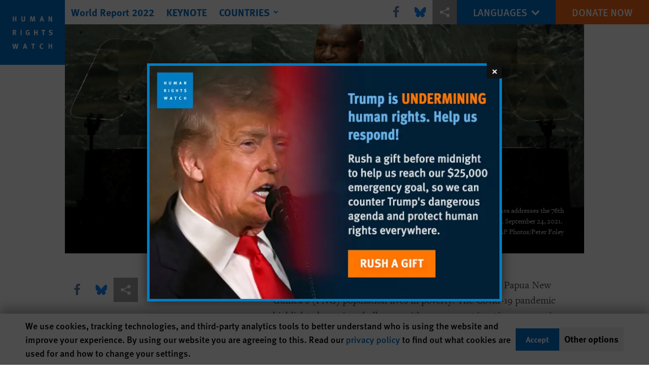

--- FILE ---
content_type: text/html; charset=UTF-8
request_url: https://www.hrw.org/world-report/2022/country-chapters/papua-new-guinea
body_size: 33458
content:
<!DOCTYPE html>
<html lang="en" dir="ltr" prefix="og: https://ogp.me/ns#">
  <head>
    <meta charset="utf-8" />
<script>window['sa_metadata'] = {"title":"Papua New Guinea ","langcode":"en","node_id":"380896","entity_type":"node","node_type":"world_report_chapter","created":"1642082400"};</script>
<script async defer src="/libraries/custom/simpleanalytics.js"></script>
<script src="/modules/custom/hrw_consent/js/hrwconsent.js?v=1.7"></script>
<script>
        HrwConsent = new HrwConsent;
        HrwConsentSettings.domain = 'hrw.org';
        HrwConsentSettings.expires = 365;
      </script>
<script>var _mtm = window._mtm = window._mtm || [];_mtm.push({"mtm.startTime": (new Date().getTime()), "event": "mtm.Start"});var d = document, g = d.createElement("script"), s = d.getElementsByTagName("script")[0];g.type = "text/javascript";g.async = true;g.src="https://open-analytics.hrw.org/js/container_MOFt5fSb.js";s.parentNode.insertBefore(g, s);</script>
<link rel="canonical" href="https://www.hrw.org/world-report/2022/country-chapters/papua-new-guinea" />
<meta name="google" content="H_DzcJuJMJKVAO6atlPsK4HHr2WienspT6e74P5fVFY" />
<meta property="og:site_name" content="Human Rights Watch" />
<meta property="og:url" content="https://www.hrw.org/world-report/2022/country-chapters/papua-new-guinea" />
<meta property="og:title" content="World Report 2022: Rights Trends in Papua New Guinea" />
<meta property="og:image" content="https://www.hrw.org/sites/default/files/styles/opengraph/public/media_2022/01/202112asia_png_wr.jpg?h=65267471&amp;itok=F1z_Kvte" />
<meta property="og:image:secure_url" content="https://www.hrw.org/sites/default/files/styles/opengraph/public/media_2022/01/202112asia_png_wr.jpg?h=65267471&amp;itok=F1z_Kvte" />
<meta property="og:image:alt" content="Prime Minister James Marape of Papua New Guinea addresses the 76th session of the United Nations General Assembly, September 24, 2021." />
<meta property="og:updated_time" content="2022-02-10T12:51:37-0500" />
<meta property="article:publisher" content="https://www.facebook.com/HumanRightsWatch" />
<meta property="article:published_time" content="2022-01-13T09:00:00-0500" />
<meta property="article:modified_time" content="2022-02-10T12:51:37-0500" />
<meta name="twitter:card" content="summary_large_image" />
<meta name="twitter:title" content="World Report 2022: Rights Trends in Papua New Guinea" />
<meta name="twitter:site" content="@hrw" />
<meta name="twitter:site:id" content="14700316" />
<meta name="twitter:image:alt" content="Prime Minister James Marape of Papua New Guinea addresses the 76th session of the United Nations General Assembly, September 24, 2021." />
<meta name="twitter:image" content="https://www.hrw.org/sites/default/files/styles/opengraph/public/media_2022/01/202112asia_png_wr.jpg?h=65267471&amp;itok=F1z_Kvte" />
<meta name="Generator" content="Drupal 10 (https://www.drupal.org)" />
<meta name="MobileOptimized" content="width" />
<meta name="HandheldFriendly" content="true" />
<meta name="viewport" content="width=device-width, initial-scale=1.0" />
<script type="application/ld+json">{
    "@context": "https://schema.org",
    "@graph": [
        {
            "@type": "Article",
            "headline": "Papua New Guinea",
            "image": {
                "@type": "ImageObject",
                "representativeOfPage": "True",
                "url": "https://www.hrw.org/sites/default/files/styles/opengraph/public/media_2022/01/202112asia_png_wr.jpg?h=65267471\u0026itok=F1z_Kvte"
            },
            "datePublished": "2022-01-13T09:00:00-0500",
            "dateModified": "2022-02-10T12:51:37-0500",
            "publisher": {
                "@type": "NGO",
                "@id": "https://www.hrw.org/",
                "name": "Human Rights Watch",
                "url": "https://www.hrw.org/",
                "logo": {
                    "@type": "ImageObject",
                    "representativeOfPage": "False",
                    "url": "https://www.hrw.org//themes/custom/hrw_design/dist/app-drupal/assets/logo.svg"
                }
            },
            "mainEntityOfPage": "https://www.hrw.org/world-report/2022/country-chapters/papua-new-guinea"
        },
        {
            "@type": "WebPage",
            "@id": "https://www.hrw.org/world-report/2022/country-chapters/papua-new-guinea",
            "speakable": {
                "@type": "SpeakableSpecification",
                "cssSelector": "#block-hrw-design-content"
            }
        }
    ]
}</script>
<link rel="icon" href="/sites/default/files/favicon.ico" type="image/vnd.microsoft.icon" />
<script src="/sites/default/files/google_tag/hrw_tag_manager/google_tag.script.js?t8ypun" defer></script>
<link rel="preload" as="font" href="/themes/custom/hrw_design/dist/app-drupal/assets/fonts/main/Fonts/38b5004a-00f0-4ad8-a6f6-4c8fe48b074b.woff2" type="font/woff2" crossorigin />
<link rel="preload" as="font" href="/themes/custom/hrw_design/dist/app-drupal/assets/fonts/main/Fonts/32a02776-64bf-464c-9c4f-4f57df3d72d6.woff2" type="font/woff2" crossorigin />
<link rel="preload" as="font" href="/themes/custom/hrw_design/dist/app-drupal/assets/fonts/main/Fonts/b273cf7b-f375-4188-9216-9101312446b2.woff2" type="font/woff2" crossorigin />
<link rel="preload" as="font" href="/themes/custom/hrw_design/dist/app-drupal/assets/fonts/main/Fonts/3eed0fa3-246d-45d8-83c6-1b3bb5fad3c3.woff2" type="font/woff2" crossorigin />
<link rel="preload" as="font" href="/themes/custom/hrw_design/dist/app-drupal/assets/fonts/main/Fonts/05ebb84f-7132-4bba-a010-01a2fb46795b.woff2" type="font/woff2" crossorigin />

    <title>World Report 2022: Papua New Guinea | Human Rights Watch</title>
    <link rel="stylesheet" media="all" href="/sites/default/files/css/css_PQnhrEb2Cdj2RnIPilpFHXv1TDfM1Cj3ezHOdkVAUTI.css?delta=0&amp;language=en&amp;theme=hrw_design&amp;include=eJx1ikEOgzAMBD8E9ZMsE0xi1bFRnKrt7xtRDly47cwsf7qKPWFtr530wX-cSntj8rq7sfWArL6QntZiOLjsw68ckg2SN77y5tZRJfF4YiWxI5p32SRRFzesHEGZITfaCxvfP-4CYlRSnaqYjIFRqDGcNB80xTc6V1go-AejDWFD" />
<link rel="stylesheet" media="all" href="/sites/default/files/css/css_gWR9_HhWSh1S4Lq-e21zN12Mx1PHcuW80q7twCyXmgw.css?delta=1&amp;language=en&amp;theme=hrw_design&amp;include=eJx1ikEOgzAMBD8E9ZMsE0xi1bFRnKrt7xtRDly47cwsf7qKPWFtr530wX-cSntj8rq7sfWArL6QntZiOLjsw68ckg2SN77y5tZRJfF4YiWxI5p32SRRFzesHEGZITfaCxvfP-4CYlRSnaqYjIFRqDGcNB80xTc6V1go-AejDWFD" />
<link rel="stylesheet" media="print" href="//fast.fonts.net/t/1.css?apiType=css&amp;projectid=b0af8052-798a-4f60-9b66-62993aa79ad2" async defer />

    
  </head>
  <body class="ltr">
    <noscript><iframe src="https://www.googletagmanager.com/ns.html?id=GTM-W5D7ZP" height="0" width="0" style="display:none;visibility:hidden"></iframe></noscript>
      <div class="dialog-off-canvas-main-canvas" data-off-canvas-main-canvas>
    
<div class="page page--node--world-report-chapter">
      <header>
            <a href="#hrw-cookie-dialog" id="hrw-cookie-popup-skip-link" class="visually-hidden focusable" aria-hidden="true" tabindex="-1">
        Skip to cookie privacy notice
      </a>
      <a href="#main-content" class="visually-hidden focusable">
        Skip to main content
      </a>
      

                <div class="region--header">
          
<div class="wr-header flex w-full h-12 justify-center fixed top-0 left-0 right-0 z-30 world_report_chapter">
  <div class="wr-header__runner bg-gray-900 transition lg:bg-transparent absolute h-12 w-full z-n10"></div>
  <div class="wr-header__container flex w-lg mx-auto justify-between">
    <div class="wr-header__logo transition-long block absolute z-1 w-14 h-14 lg:w-32 lg:h-32">
      <a href="/">
        <svg xmlns="http://www.w3.org/2000/svg" viewBox="0 0 700 700" preserveAspectRatio="xMinYMin" class="max-w-full"><title>Human Rights Watch</title><path fill="#0071CE" d="M0 700h700V0H0z"/><path fill="#fff" d="M177 232v-56h-12v22h-16v-22h-11v56h11v-25h16v25zm94-18v-38h-12v41c0 4-3 6-8 6-4 0-7-1-8-4l-1-6v-37h-11v39c0 5 0 7 2 10 3 5 9 8 18 8 12 0 18-6 19-11l1-8zm110 18l-5-56h-14l-8 28-2 9-2-9-7-28h-15l-5 56h11l2-29 1-11 2 10 8 30h10l8-31 3-8v9l2 30h11zm94 0l-17-56h-12l-19 56h12l4-13h16l4 13h12zm-18-23h-11l3-10 2-11 3 10 3 11zm105 23v-56h-11l1 23 1 15-7-16-10-22h-13v56h11v-24l-1-16 8 18 9 22h12zM178 380l-13-22-2-3c7 0 12-7 12-15 0-10-6-17-16-17h-21v57h11v-24l2 1c2 1 3 3 9 13l5 10h13zm-15-40c0 3 0 5-2 6-1 1-3 2-8 2h-4v-15h10c3 1 4 4 4 7zm70 40v-57h-12v57zm88-5v-27h-22l2 10h8v12l-6 2c-4 0-7-1-9-3-3-3-4-8-4-16 0-9 1-15 5-18 2-2 4-3 8-3s8 1 11 4l6-7c-4-4-11-6-17-6s-10 1-14 4c-8 5-12 13-12 25 0 8 2 14 6 20 5 5 11 8 19 8 7 0 13-1 19-5zm85 5v-57h-11v22h-16v-22h-12v57h12v-25h16v25zm83-57h-41v10h14v47h12v-47h13zm78 39c0-8-5-14-14-17l-7-2c-5-1-6-2-6-5 0-4 3-7 8-7 4 0 8 1 13 5l5-9c-5-3-12-5-19-5-12 0-20 7-20 17l3 9c2 3 5 5 11 7l6 1c5 2 7 4 7 8 0 5-3 7-10 7-5 0-10-1-15-4l-4 9c5 3 13 5 19 5 14 0 23-8 23-19zM199 471h-12l-4 21-3 19-3-15-5-25h-12l-5 23-3 18-3-19-5-22h-12l14 57h12l5-23 3-16 2 16 5 23h13l13-57zm95 56l-17-56h-13l-18 56h12l4-13h16l4 13h12zm-19-22h-10a160 160 0 005-22 1386 1386 0 015 22zm103-34h-40v10h14v46h11v-46h13zm90 52l-5-7c-4 3-7 3-10 3-5 0-8-2-11-6-1-3-2-7-2-15 0-6 1-11 3-14s6-5 10-5l9 3 5-8c-3-2-9-4-15-4-9 0-17 5-21 13-3 5-4 10-4 17 0 9 2 15 7 20 5 6 11 8 18 8s11-1 16-5zm94 4v-56h-11v22h-16v-22h-12v56h12v-25h16v25z"/></svg>
      </a>
    </div>
    <div class="wr-header__main flex flex-1">
      <div class="wr-header__mobile flex lg:ml-16 lg:hidden">
        <button title="Toggle menu" class="wr-header__toggle my-2 ml-16 pl-2 pr-2 flex border-r border-gray-800 lg:hidden">
          <div class="toggle-menu">
            


<div class="icon fill-current  w-6 block">
  <svg viewBox="0 0 20 20" fill="currentColor"  role="img"  focusable="false"  aria-hidden="true"  >
        <use xlink:href="/themes/custom/hrw_design/dist/app-drupal/assets/spritemap.svg?cacheBuster=250315#sprite-header-menu"></use>
  </svg>
</div>
          </div>
          <div class="toggle-close rotate-away">
            


<div class="icon fill-current  w-6 block">
  <svg viewBox="0 0 20 20" fill="currentColor"  role="img"  focusable="false"  aria-hidden="true"  >
        <use xlink:href="/themes/custom/hrw_design/dist/app-drupal/assets/spritemap.svg?cacheBuster=250315#sprite-header-cross"></use>
  </svg>
</div>
          </div>
        </button>
      </div>
      <div class="wr-header__nav absolute lg:static lg:ml-32 max-h-0 wr-mobile-hide-position overflow-hidden lg:overflow-visible transition-long lg:max-h-full lg:top-0">
                  
<div id="vue-header"></div>
              </div>
    </div>
    <div class="wr-header__utilities flex relative">
      <div class="wr-header-bar__share hidden lg:flex z-1 items-center">
                  <div
            class="hrw-share--gray h-10 text-xs flex text-gray-900 justify-center items-center"><p class="minimal-share"><a href="https://www.facebook.com/sharer.php?u=https://www.hrw.org/world-report/2022/country-chapters/papua-new-guinea" title="Share this via Facebook" class="facebook ms-icon" data-ms="facebook">
      <span class="sr-only">Share this via Facebook</span>
  <svg xmlns="http://www.w3.org/2000/svg" viewbox="0 0 571.4 1000" role="img" focusable="false" aria-hidden="true"><path d="M535.2 6.7V154h-87.7q-47.9 0-64.7 20.1t-16.7 60.3v105.4h163.5L507.8 505H366.1v423.6H195.3V505H53V339.8h142.3V218.2q0-103.8 58-161T407.9 0Q490 0 535.2 6.7z" /></svg>

</a>
<a href="https://bsky.app/intent/compose?text=Papua New Guinea %0Ahttps://www.hrw.org/world-report/2022/country-chapters/papua-new-guinea" title="Share this via Bluesky" class="bluesky ms-icon" data-ms="bluesky">
      <span class="sr-only">Share this via Bluesky</span>
  <svg viewbox="-10 -50 600 600" fill="#1185fe" xmlns="http://www.w3.org/2000/svg">
<path d="M123.121 33.6637C188.241 82.5526 258.281 181.681 284 234.873C309.719 181.681 379.759 82.5526 444.879 33.6637C491.866 -1.61183 568 -28.9064 568 57.9464C568 75.2916 558.055 203.659 552.222 224.501C531.947 296.954 458.067 315.434 392.347 304.249C507.222 323.8 536.444 388.56 473.333 453.32C353.473 576.312 301.061 422.461 287.631 383.039C285.169 375.812 284.017 372.431 284 375.306C283.983 372.431 282.831 375.812 280.369 383.039C266.939 422.461 214.527 576.312 94.6667 453.32C31.5556 388.56 60.7778 323.8 175.653 304.249C109.933 315.434 36.0535 296.954 15.7778 224.501C9.94525 203.659 0 75.2916 0 57.9464C0 -28.9064 76.1345 -1.61183 123.121 33.6637Z" fill="#1185fe" />
</svg>

</a>
<a href="https://twitter.com/intent/tweet?text=Papua New Guinea &amp;url=https://www.hrw.org/world-report/2022/country-chapters/papua-new-guinea" title="Share this via X" class="twitter ms-icon" data-ms="twitter">
      <span class="sr-only">Share this via X</span>
  <svg version="1.1" id="Layer_1" xmlns="http://www.w3.org/2000/svg" xlink="http://www.w3.org/1999/xlink" x="0px" y="0px" viewbox="0 0 400 400" space="preserve">
<path d="M312.23,23.66h59.83l-130.7,149.38L395.11,376.3H274.72l-94.29-123.28L72.54,376.3H12.68l139.79-159.77L4.98,23.66h123.44
	l85.23,112.69L312.23,23.66z M291.24,340.5h33.15L110.4,57.59H74.84L291.24,340.5z" />
</svg>

</a>
<a href="whatsapp://send?text=Papua New Guinea %20-%20https://www.hrw.org/world-report/2022/country-chapters/papua-new-guinea" title="Share this via WhatsApp" class="whatsapp ms-icon" data-ms="whatsapp">
      <span class="sr-only">Share this via WhatsApp</span>
  <svg viewbox="0 0 16 16" xmlns="http://www.w3.org/2000/svg" role="img" focusable="false" aria-hidden="true" fill-rule="evenodd" clip-rule="evenodd" stroke-linejoin="round" stroke-miterlimit="1.414"><path d="M11.665 9.588c-.2-.1-1.177-.578-1.36-.644-.182-.067-.315-.1-.448.1-.132.197-.514.643-.63.775-.116.13-.232.147-.43.05-.2-.1-.842-.31-1.602-.985-.592-.525-.99-1.174-1.107-1.373-.116-.198-.013-.305.087-.404.09-.09.2-.232.3-.348.098-.116.13-.198.198-.33.066-.133.033-.248-.017-.348-.05-.1-.448-1.074-.614-1.47-.16-.387-.325-.334-.448-.34-.115-.006-.248-.007-.38-.007-.134 0-.35.05-.532.247-.182.2-.696.678-.696 1.653s.713 1.917.812 2.05c.1.132 1.404 2.133 3.4 2.99.476.205.846.327 1.136.418.476.15.91.13 1.253.08.383-.058 1.178-.48 1.344-.943.168-.463.168-.86.118-.943-.05-.083-.182-.133-.382-.232M8.034 14.52H8.03c-1.187 0-2.353-.318-3.37-.918l-.24-.143-2.507.653.67-2.43-.16-.25c-.662-1.05-1.012-2.263-1.01-3.508 0-3.633 2.97-6.59 6.623-6.59 1.77.002 3.43.688 4.68 1.934 1.252 1.244 1.94 2.9 1.94 4.66-.003 3.634-2.973 6.59-6.623 6.59m5.636-12.2C12.163.83 10.163.003 8.03 0 3.642 0 .07 3.556.067 7.928c0 1.397.366 2.76 1.063 3.964L0 16l4.223-1.102c1.164.63 2.474.964 3.807.965h.004c4.39 0 7.964-3.557 7.966-7.93 0-2.117-.827-4.11-2.33-5.608" /></svg>

</a>
<a href="mailto:?subject=Papua New Guinea &amp;body=https://www.hrw.org/world-report/2022/country-chapters/papua-new-guinea" title="Share this via Email" class="email ms-icon" data-ms="email">
      <span class="sr-only">Share this via Email</span>
  <svg xmlns="http://www.w3.org/2000/svg" viewbox="0 0 33 32" role="img" focusable="false" aria-hidden="true"><path d="M.064 24.032V5.6q0-.032.096-.608l10.848 9.28-10.816 10.4q-.128-.448-.128-.64zm1.44-20.32q.224-.096.544-.096h29.216q.288 0 .576.096l-10.88 9.312-1.44 1.152-2.848 2.336-2.848-2.336-1.44-1.152zm.032 22.208l10.912-10.464 4.224 3.424 4.224-3.424L31.808 25.92q-.256.096-.544.096H2.048q-.256 0-.512-.096zm20.8-11.648l10.816-9.28q.096.288.096.608v18.432q0 .288-.096.64z" /></svg>

</a>
<a href="" title="More sharing options" class="share ms-icon" data-ms="share">
      <span class="sr-only">More sharing options</span>
  <svg fill="#fff" xmlns="http://www.w3.org/2000/svg" viewbox="0 0 30 30" width="30px" height="30px" role="img" focusable="false" aria-hidden="true"><path d="M 23 3 A 4 4 0 0 0 19 7 A 4 4 0 0 0 19.09375 7.8359375 L 10.011719 12.376953 A 4 4 0 0 0 7 11 A 4 4 0 0 0 3 15 A 4 4 0 0 0 7 19 A 4 4 0 0 0 10.013672 17.625 L 19.089844 22.164062 A 4 4 0 0 0 19 23 A 4 4 0 0 0 23 27 A 4 4 0 0 0 27 23 A 4 4 0 0 0 23 19 A 4 4 0 0 0 19.986328 20.375 L 10.910156 15.835938 A 4 4 0 0 0 11 15 A 4 4 0 0 0 10.90625 14.166016 L 19.988281 9.625 A 4 4 0 0 0 23 11 A 4 4 0 0 0 27 7 A 4 4 0 0 0 23 3 z" /></svg>

</a>
<a href="http://www.linkedin.com/shareArticle?mini=true&amp;url=https://www.hrw.org/world-report/2022/country-chapters/papua-new-guinea&amp;title=Papua New Guinea " title="Share this via LinkedIn" class="linkedin ms-icon" data-ms="linkedin">
      <span class="sr-only">Share this via LinkedIn</span>
  <svg xmlns="http://www.w3.org/2000/svg" viewbox="0 0 857.1 1000" role="img" focusable="false" aria-hidden="true"><path d="M194.8 348.8v553H10.6v-553h184.2zM206.5 178q.5 40.8-28.2 68.1t-75.6 27.3h-1.1q-45.8 0-73.7-27.3T0 178q0-41.3 28.7-68.3t75.1-27.1 74.2 27.1 28.5 68.3zm650.6 406.8v317H673.5V606q0-58.6-22.6-91.8T580.4 481q-35.2 0-58.9 19.3T486 548q-6.1 16.7-6.1 45.2v308.6H296.3q1.1-222.7 1.1-361.1t-.5-165.1l-.6-26.8h183.6v80.3h-1.1q11.2-17.8 22.9-31.2t31.5-29 48.6-24.3 63.8-8.7q95.5 0 153.5 63.4t58 185.5z" /></svg>

</a>
<a href="http://reddit.com/submit?url=https://www.hrw.org/world-report/2022/country-chapters/papua-new-guinea&amp;title=Papua New Guinea " title="Share this via Reddit" class="reddit ms-icon" data-ms="reddit">
      <span class="sr-only">Share this via Reddit</span>
  <svg fill="#000000" xmlns="http://www.w3.org/2000/svg" viewbox="0 0 30 30" width="30px" height="30px" role="img" focusable="false" aria-hidden="true"><path d="M 17.662109 2 C 15.565005 2 14 3.7131367 14 5.6621094 L 14 9.0351562 C 11.24971 9.1810926 8.7344872 9.9143634 6.7265625 11.064453 C 5.9527826 10.321405 4.9166871 9.991448 3.9121094 9.9921875 C 2.8229214 9.9929893 1.7094525 10.370413 0.94140625 11.234375 L 0.92382812 11.253906 L 0.90625 11.273438 C 0.16947928 12.194228 -0.12225605 13.427747 0.07421875 14.652344 C 0.25365009 15.770711 0.90137168 16.893419 2.0273438 17.628906 C 2.0199689 17.753058 2 17.874618 2 18 C 2 22.962 7.832 27 15 27 C 22.168 27 28 22.962 28 18 C 28 17.874618 27.980031 17.753058 27.972656 17.628906 C 29.098628 16.893419 29.74635 15.770711 29.925781 14.652344 C 30.122256 13.427747 29.830521 12.194228 29.09375 11.273438 L 29.076172 11.253906 L 29.058594 11.234375 C 28.290448 10.370294 27.177168 9.9929893 26.087891 9.9921875 C 25.08323 9.991448 24.046988 10.321133 23.273438 11.064453 C 21.265513 9.9143634 18.75029 9.1810926 16 9.0351562 L 16 5.6621094 C 16 4.6830821 16.565214 4 17.662109 4 C 18.182797 4 18.817104 4.2609042 19.810547 4.609375 C 20.650361 4.9039572 21.743308 5.2016984 23.140625 5.2910156 C 23.474875 6.2790874 24.402814 7 25.5 7 C 26.875 7 28 5.875 28 4.5 C 28 3.125 26.875 2 25.5 2 C 24.561213 2 23.747538 2.5304211 23.320312 3.3007812 C 22.125831 3.2346294 21.248238 2.9947078 20.472656 2.7226562 C 19.568849 2.4056271 18.738422 2 17.662109 2 z M 3.9121094 11.992188 C 4.3072494 11.991896 4.6826692 12.095595 4.9921875 12.263672 C 3.8881963 13.18517 3.0505713 14.261821 2.5449219 15.4375 C 2.2764358 15.106087 2.114647 14.734002 2.0507812 14.335938 C 1.9430146 13.664243 2.1440212 12.966045 2.4628906 12.552734 C 2.7642172 12.228395 3.3144613 11.992626 3.9121094 11.992188 z M 26.085938 11.992188 C 26.683756 11.992627 27.235874 12.22849 27.537109 12.552734 C 27.855979 12.966045 28.056985 13.664243 27.949219 14.335938 C 27.885353 14.734002 27.723564 15.106087 27.455078 15.4375 C 26.949429 14.261821 26.111804 13.18517 25.007812 12.263672 C 25.316626 12.095792 25.690955 11.991896 26.085938 11.992188 z M 10 14 C 11.105 14 12 14.895 12 16 C 12 17.105 11.105 18 10 18 C 8.895 18 8 17.105 8 16 C 8 14.895 8.895 14 10 14 z M 20 14 C 21.105 14 22 14.895 22 16 C 22 17.105 21.105 18 20 18 C 18.895 18 18 17.105 18 16 C 18 14.895 18.895 14 20 14 z M 20.238281 19.533203 C 19.599281 21.400203 17.556 23 15 23 C 12.444 23 10.400719 21.400969 9.7617188 19.667969 C 10.911719 20.600969 12.828 21.267578 15 21.267578 C 17.172 21.267578 19.088281 20.600203 20.238281 19.533203 z" /></svg>

</a>
<a href="https://telegram.me/share/url?url=https://www.hrw.org/world-report/2022/country-chapters/papua-new-guinea&amp;text=Papua New Guinea " title="Share this via Telegram" class="telegram ms-icon" data-ms="telegram">
      <span class="sr-only">Share this via Telegram</span>
  <svg fill="#000000" xmlns="http://www.w3.org/2000/svg" viewbox="0 0 24 24" width="24px" height="24px" role="img" focusable="false" aria-hidden="true"><path d="M 19.976562 3.1210938 L 19.611328 3.2695312 C 19.611328 3.2695312 6.6375504 8.5740484 2.6132812 10.267578 L 2.0019531 10.525391 L 2.0019531 12.779297 L 6.9472656 14.755859 L 8.6796875 19.996094 L 10.251953 20.005859 L 12.955078 17.720703 L 16.355469 20.996094 L 18.808594 20.996094 L 21.964844 3.875 L 19.976562 3.1210938 z M 19.646484 5.4179688 L 17.146484 18.980469 L 13.044922 15.029297 L 10.224609 17.410156 L 11 14.375 L 17.28125 8 L 17.082031 7.7988281 C 17.082031 7.7988281 10.706702 11.473998 8.0019531 13.023438 L 4.5371094 11.638672 C 9.0770415 9.7455758 18.697943 5.8058761 19.646484 5.4179688 z" /></svg>

</a>
<a href="/node/380896/printable/print" title="Share this via Printer" class="printer ms-icon" data-ms="printer">
      <span class="sr-only">Share this via Printer</span>
  <svg xmlns="http://www.w3.org/2000/svg" viewbox="0 0 924 1000" role="img" focusable="false" aria-hidden="true"><path d="M0 900V567l116-129h85v64h-56l-80 89v245h795V591l-80-89h-56v-64h85l115 129v333H0zm201-319V251l151-151h372v481H201zm60-61h403V160H412v151H261v209z" /></svg>

</a>
</p>
</div>
              </div>
      <div class="wr-header__languages text-sm md:text-xl">
        





    <nav class="translations-bar__container h-full relative flex items-center bg-blue-700 text-white" aria-label="Languages">
    <div class="translations-bar__content h-full">
      <button id="translations-bar__toggle" class="translations-bar__title btn-primary btn-lg-sm flex items-center h-full px-2 md:px-6 mx-auto" aria-controls="translations-bar__dropdown" aria-expanded="false">
                <span class="translations-bar__statement uppercase pointer-events-none">
          Languages
        </span>
                <span class="translations-bar__icon pointer-events-none">
          


<div class="icon fill-current  w-4 block">
  <svg viewBox="0 0 20 20" fill="currentColor"  role="img"  focusable="false"  aria-hidden="true"  >
        <use xlink:href="/themes/custom/hrw_design/dist/app-drupal/assets/spritemap.svg?cacheBuster=250315#sprite-chevron-down"></use>
  </svg>
</div>
        </span>
      </button>

      <div id="translations-bar__dropdown" class="translations-bar__languages--mobile min-w-full shadow-2xl left-0 absolute transition opacity-0 hidden">
        <ul class="translations-bar__languages-list min-w-full" style="width: fit-content;">
                      <li class="translations-bar__language">
              <a href="/world-report/2022"
                 title="English"
                 class="language-link bg-blue-700 font-light font-sans text-sm text-white px-2 md:px-8 py-2 block text-center text-white-700 underline hover-focus:bg-blue-700 hover-focus:underline"
                 xml:lang="en" lang="en">
                English
              </a>
            </li>
                      <li class="translations-bar__language">
              <a href="/ar/world-report/2022"
                 title="Arabic"
                 class="language-link bg-blue-700 font-light font-sans text-sm text-white px-2 md:px-8 py-2 block text-center  hover-focus:bg-blue-700 hover-focus:underline"
                 xml:lang="ar" lang="ar">
                العربية
              </a>
            </li>
                      <li class="translations-bar__language">
              <a href="/zh-hans/world-report/2022"
                 title="Chinese, Simplified"
                 class="language-link bg-blue-700 font-light font-sans text-sm text-white px-2 md:px-8 py-2 block text-center  hover-focus:bg-blue-700 hover-focus:underline"
                 xml:lang="zh-hans" lang="zh-hans">
                简体中文
              </a>
            </li>
                      <li class="translations-bar__language">
              <a href="/zh-hant/world-report/2022"
                 title="Chinese, Traditional"
                 class="language-link bg-blue-700 font-light font-sans text-sm text-white px-2 md:px-8 py-2 block text-center  hover-focus:bg-blue-700 hover-focus:underline"
                 xml:lang="zh-hant" lang="zh-hant">
                繁體中文
              </a>
            </li>
                      <li class="translations-bar__language">
              <a href="/fr/world-report/2022"
                 title="French"
                 class="language-link bg-blue-700 font-light font-sans text-sm text-white px-2 md:px-8 py-2 block text-center  hover-focus:bg-blue-700 hover-focus:underline"
                 xml:lang="fr" lang="fr">
                Français
              </a>
            </li>
                      <li class="translations-bar__language">
              <a href="/de/world-report/2022"
                 title="German"
                 class="language-link bg-blue-700 font-light font-sans text-sm text-white px-2 md:px-8 py-2 block text-center  hover-focus:bg-blue-700 hover-focus:underline"
                 xml:lang="de" lang="de">
                Deutsch
              </a>
            </li>
                      <li class="translations-bar__language">
              <a href="/pt/world-report/2022"
                 title="Portugese"
                 class="language-link bg-blue-700 font-light font-sans text-sm text-white px-2 md:px-8 py-2 block text-center  hover-focus:bg-blue-700 hover-focus:underline"
                 xml:lang="pt" lang="pt">
                Português
              </a>
            </li>
                      <li class="translations-bar__language">
              <a href="/ru/world-report/2022"
                 title="Russian"
                 class="language-link bg-blue-700 font-light font-sans text-sm text-white px-2 md:px-8 py-2 block text-center  hover-focus:bg-blue-700 hover-focus:underline"
                 xml:lang="ru" lang="ru">
                Русский
              </a>
            </li>
                      <li class="translations-bar__language">
              <a href="/es/world-report/2022"
                 title="Spanish"
                 class="language-link bg-blue-700 font-light font-sans text-sm text-white px-2 md:px-8 py-2 block text-center  hover-focus:bg-blue-700 hover-focus:underline"
                 xml:lang="es" lang="es">
                Español
              </a>
            </li>
                  </ul>
      </div>
    </div>
  </nav>
      </div>
      <div class="wr-header__cta">
                  






<a   class="uppercase btn btn-secondary btn-lg-sm  h-12 font-sans text-sm md:text-lg" href=https://donate.hrw.org/page/107245/donate/1?ea.tracking.id=EP2022EVpgdonate&amp;promo_id=1000>
        <span class="btn-text ">Donate Now</span>
  </a>
              </div>
    </div>
  </div>
</div>
      </div>

          </header>
    <main class="main" role="main">
    <a id="main-content" tabindex="-1"></a>      <div class="overflow-auto">
    



<div class="container-large max-w-lg mx-auto px-6 sm:px-8 md:pr-14 md:pl-24 x2l:px-0 x2l:mx-32 x3l:mx-auto">
          
      </div>
  </div>

    
      <div>
    <div data-drupal-messages-fallback class="hidden"></div><div id="block-hrw-design-content">
  
    
      



<div class="container-large max-w-lg mx-auto px-6 sm:px-8 md:pr-14 md:pl-24 x2l:px-0 x2l:mx-32 x3l:mx-auto">
      <article lang="en" dir="ltr">
      <div>
                                                        
        
<div class="chapter-header block max-w-lg mx-auto relative z-1">
  <div class="chapter-header__content z-0 relative block mx-auto">
          <div class="absolute top-0 bottom-0 left-0 right-0 z-0">
                    <img class="w-full h-full object-cover" width="700" height="393" srcset="/sites/default/files/styles/16x9_medium/public/media_2022/01/202112asia_png_wr.jpg?h=65267471&amp;itok=eZ3iw6Ao 500w, /sites/default/files/styles/16x9_large/public/media_2022/01/202112asia_png_wr.jpg?h=65267471&amp;itok=mkVNixOF 700w, /sites/default/files/styles/16x9_xlarge/public/media_2022/01/202112asia_png_wr.jpg?h=65267471&amp;itok=8OZxwpLw 1000w, /sites/default/files/styles/16x9_xxl/public/media_2022/01/202112asia_png_wr.jpg?h=65267471&amp;itok=n915Wnbz 1400w, /sites/default/files/styles/16x9_3xl/public/media_2022/01/202112asia_png_wr.jpg?h=65267471&amp;itok=cMBAZDfe 1920w" sizes="(max-width: 524px) 500px, 
(max-width: 768px) 700px,
(max-width: 1024px) 1000px,
(max-width: 1440px) 1400px,
100vw" data-responsive-image-style="16x9" src="/sites/default/files/styles/16x9_large/public/media_2022/01/202112asia_png_wr.jpg?h=65267471&amp;itok=mkVNixOF" alt="" loading="lazy" />


              </div>
        <div class="relative z-10 chapter-header__content-inner relative background-grade-b md:background-grade flex flex-col justify-end w-full px-8 pt-56 pb-5 lg:pl-40 lg:pr-10 lg:pt-32 lg:pb-5 md:min-h-240 lg:min-h-500">
      <h1 class="chapter-header__title font-serif font-bold text-white leading-none text-3xl md:text-4xl lg:text-6xl">
        Papua New Guinea 
      </h1>
      <p class="chapter-header__subtitle text-white font-serif font-light italic text-3xl">
        Events of 2021
      </p>
      <figure class="chapter-header__subcontent mt-5">
        <figcaption class="chapter-header__caption">
          <div class="text-gray-200 font-serif mx-auto w-2/3 text-sm py-3 text-right lg:w-1/2 lg:mx-0 lg:ml-auto">
                                                         <p>Prime Minister James Marape of Papua New Guinea addresses the 76th session of the United Nations General Assembly, September 24, 2021.&nbsp;</p>
                             <p>© 2021 AP Photos/Peter Foley</p>
                      
          </div>
        </figcaption>
      </figure>
    </div>

    <div class="chapter-header__subsection w-full relative">
              





          </div>
  </div>
</div>



        <div class="article__info max-w-sm mx-auto relative z-0">
          <div class="article__byline px-6 mt-4 lg:my-4 lg:mx-0 lg:w-3/5 lg:ml-auto">
            <div class="hrw-share world-report hrw-share--gray flex justify-left items-center w-full h-12 lg:hidden pt-6">
              <p class="minimal-share"><a href="https://www.facebook.com/sharer.php?u=https://www.hrw.org/world-report/2022/country-chapters/papua-new-guinea" title="Share this via Facebook" class="facebook ms-icon" data-ms="facebook">
      <span class="sr-only">Share this via Facebook</span>
  <svg xmlns="http://www.w3.org/2000/svg" viewbox="0 0 571.4 1000" role="img" focusable="false" aria-hidden="true"><path d="M535.2 6.7V154h-87.7q-47.9 0-64.7 20.1t-16.7 60.3v105.4h163.5L507.8 505H366.1v423.6H195.3V505H53V339.8h142.3V218.2q0-103.8 58-161T407.9 0Q490 0 535.2 6.7z" /></svg>

</a>
<a href="https://bsky.app/intent/compose?text=World%20Report%202022%3A%20Papua%20New%20Guinea%20%7C%20Human%20Rights%20Watch%0Ahttps://www.hrw.org/world-report/2022/country-chapters/papua-new-guinea" title="Share this via Bluesky" class="bluesky ms-icon" data-ms="bluesky">
      <span class="sr-only">Share this via Bluesky</span>
  <svg viewbox="-10 -50 600 600" fill="#1185fe" xmlns="http://www.w3.org/2000/svg">
<path d="M123.121 33.6637C188.241 82.5526 258.281 181.681 284 234.873C309.719 181.681 379.759 82.5526 444.879 33.6637C491.866 -1.61183 568 -28.9064 568 57.9464C568 75.2916 558.055 203.659 552.222 224.501C531.947 296.954 458.067 315.434 392.347 304.249C507.222 323.8 536.444 388.56 473.333 453.32C353.473 576.312 301.061 422.461 287.631 383.039C285.169 375.812 284.017 372.431 284 375.306C283.983 372.431 282.831 375.812 280.369 383.039C266.939 422.461 214.527 576.312 94.6667 453.32C31.5556 388.56 60.7778 323.8 175.653 304.249C109.933 315.434 36.0535 296.954 15.7778 224.501C9.94525 203.659 0 75.2916 0 57.9464C0 -28.9064 76.1345 -1.61183 123.121 33.6637Z" fill="#1185fe" />
</svg>

</a>
<a href="https://twitter.com/intent/tweet?text=World%20Report%202022%3A%20Papua%20New%20Guinea%20%7C%20Human%20Rights%20Watch&amp;url=https://www.hrw.org/world-report/2022/country-chapters/papua-new-guinea" title="Share this via X" class="twitter ms-icon" data-ms="twitter">
      <span class="sr-only">Share this via X</span>
  <svg version="1.1" id="Layer_1" xmlns="http://www.w3.org/2000/svg" xlink="http://www.w3.org/1999/xlink" x="0px" y="0px" viewbox="0 0 400 400" space="preserve">
<path d="M312.23,23.66h59.83l-130.7,149.38L395.11,376.3H274.72l-94.29-123.28L72.54,376.3H12.68l139.79-159.77L4.98,23.66h123.44
	l85.23,112.69L312.23,23.66z M291.24,340.5h33.15L110.4,57.59H74.84L291.24,340.5z" />
</svg>

</a>
<a href="whatsapp://send?text=World%20Report%202022%3A%20Papua%20New%20Guinea%20%7C%20Human%20Rights%20Watch%20-%20https://www.hrw.org/world-report/2022/country-chapters/papua-new-guinea" title="Share this via WhatsApp" class="whatsapp ms-icon" data-ms="whatsapp">
      <span class="sr-only">Share this via WhatsApp</span>
  <svg viewbox="0 0 16 16" xmlns="http://www.w3.org/2000/svg" role="img" focusable="false" aria-hidden="true" fill-rule="evenodd" clip-rule="evenodd" stroke-linejoin="round" stroke-miterlimit="1.414"><path d="M11.665 9.588c-.2-.1-1.177-.578-1.36-.644-.182-.067-.315-.1-.448.1-.132.197-.514.643-.63.775-.116.13-.232.147-.43.05-.2-.1-.842-.31-1.602-.985-.592-.525-.99-1.174-1.107-1.373-.116-.198-.013-.305.087-.404.09-.09.2-.232.3-.348.098-.116.13-.198.198-.33.066-.133.033-.248-.017-.348-.05-.1-.448-1.074-.614-1.47-.16-.387-.325-.334-.448-.34-.115-.006-.248-.007-.38-.007-.134 0-.35.05-.532.247-.182.2-.696.678-.696 1.653s.713 1.917.812 2.05c.1.132 1.404 2.133 3.4 2.99.476.205.846.327 1.136.418.476.15.91.13 1.253.08.383-.058 1.178-.48 1.344-.943.168-.463.168-.86.118-.943-.05-.083-.182-.133-.382-.232M8.034 14.52H8.03c-1.187 0-2.353-.318-3.37-.918l-.24-.143-2.507.653.67-2.43-.16-.25c-.662-1.05-1.012-2.263-1.01-3.508 0-3.633 2.97-6.59 6.623-6.59 1.77.002 3.43.688 4.68 1.934 1.252 1.244 1.94 2.9 1.94 4.66-.003 3.634-2.973 6.59-6.623 6.59m5.636-12.2C12.163.83 10.163.003 8.03 0 3.642 0 .07 3.556.067 7.928c0 1.397.366 2.76 1.063 3.964L0 16l4.223-1.102c1.164.63 2.474.964 3.807.965h.004c4.39 0 7.964-3.557 7.966-7.93 0-2.117-.827-4.11-2.33-5.608" /></svg>

</a>
<a href="mailto:?subject=World%20Report%202022%3A%20Papua%20New%20Guinea%20%7C%20Human%20Rights%20Watch&amp;body=https://www.hrw.org/world-report/2022/country-chapters/papua-new-guinea" title="Share this via Email" class="email ms-icon" data-ms="email">
      <span class="sr-only">Share this via Email</span>
  <svg xmlns="http://www.w3.org/2000/svg" viewbox="0 0 33 32" role="img" focusable="false" aria-hidden="true"><path d="M.064 24.032V5.6q0-.032.096-.608l10.848 9.28-10.816 10.4q-.128-.448-.128-.64zm1.44-20.32q.224-.096.544-.096h29.216q.288 0 .576.096l-10.88 9.312-1.44 1.152-2.848 2.336-2.848-2.336-1.44-1.152zm.032 22.208l10.912-10.464 4.224 3.424 4.224-3.424L31.808 25.92q-.256.096-.544.096H2.048q-.256 0-.512-.096zm20.8-11.648l10.816-9.28q.096.288.096.608v18.432q0 .288-.096.64z" /></svg>

</a>
<a href="" title="More sharing options" class="share ms-icon" data-ms="share">
      <span class="sr-only">More sharing options</span>
  <svg fill="#fff" xmlns="http://www.w3.org/2000/svg" viewbox="0 0 30 30" width="30px" height="30px" role="img" focusable="false" aria-hidden="true"><path d="M 23 3 A 4 4 0 0 0 19 7 A 4 4 0 0 0 19.09375 7.8359375 L 10.011719 12.376953 A 4 4 0 0 0 7 11 A 4 4 0 0 0 3 15 A 4 4 0 0 0 7 19 A 4 4 0 0 0 10.013672 17.625 L 19.089844 22.164062 A 4 4 0 0 0 19 23 A 4 4 0 0 0 23 27 A 4 4 0 0 0 27 23 A 4 4 0 0 0 23 19 A 4 4 0 0 0 19.986328 20.375 L 10.910156 15.835938 A 4 4 0 0 0 11 15 A 4 4 0 0 0 10.90625 14.166016 L 19.988281 9.625 A 4 4 0 0 0 23 11 A 4 4 0 0 0 27 7 A 4 4 0 0 0 23 3 z" /></svg>

</a>
<a href="http://www.linkedin.com/shareArticle?mini=true&amp;url=https://www.hrw.org/world-report/2022/country-chapters/papua-new-guinea&amp;title=World%20Report%202022%3A%20Papua%20New%20Guinea%20%7C%20Human%20Rights%20Watch" title="Share this via LinkedIn" class="linkedin ms-icon" data-ms="linkedin">
      <span class="sr-only">Share this via LinkedIn</span>
  <svg xmlns="http://www.w3.org/2000/svg" viewbox="0 0 857.1 1000" role="img" focusable="false" aria-hidden="true"><path d="M194.8 348.8v553H10.6v-553h184.2zM206.5 178q.5 40.8-28.2 68.1t-75.6 27.3h-1.1q-45.8 0-73.7-27.3T0 178q0-41.3 28.7-68.3t75.1-27.1 74.2 27.1 28.5 68.3zm650.6 406.8v317H673.5V606q0-58.6-22.6-91.8T580.4 481q-35.2 0-58.9 19.3T486 548q-6.1 16.7-6.1 45.2v308.6H296.3q1.1-222.7 1.1-361.1t-.5-165.1l-.6-26.8h183.6v80.3h-1.1q11.2-17.8 22.9-31.2t31.5-29 48.6-24.3 63.8-8.7q95.5 0 153.5 63.4t58 185.5z" /></svg>

</a>
<a href="http://reddit.com/submit?url=https://www.hrw.org/world-report/2022/country-chapters/papua-new-guinea&amp;title=World%20Report%202022%3A%20Papua%20New%20Guinea%20%7C%20Human%20Rights%20Watch" title="Share this via Reddit" class="reddit ms-icon" data-ms="reddit">
      <span class="sr-only">Share this via Reddit</span>
  <svg fill="#000000" xmlns="http://www.w3.org/2000/svg" viewbox="0 0 30 30" width="30px" height="30px" role="img" focusable="false" aria-hidden="true"><path d="M 17.662109 2 C 15.565005 2 14 3.7131367 14 5.6621094 L 14 9.0351562 C 11.24971 9.1810926 8.7344872 9.9143634 6.7265625 11.064453 C 5.9527826 10.321405 4.9166871 9.991448 3.9121094 9.9921875 C 2.8229214 9.9929893 1.7094525 10.370413 0.94140625 11.234375 L 0.92382812 11.253906 L 0.90625 11.273438 C 0.16947928 12.194228 -0.12225605 13.427747 0.07421875 14.652344 C 0.25365009 15.770711 0.90137168 16.893419 2.0273438 17.628906 C 2.0199689 17.753058 2 17.874618 2 18 C 2 22.962 7.832 27 15 27 C 22.168 27 28 22.962 28 18 C 28 17.874618 27.980031 17.753058 27.972656 17.628906 C 29.098628 16.893419 29.74635 15.770711 29.925781 14.652344 C 30.122256 13.427747 29.830521 12.194228 29.09375 11.273438 L 29.076172 11.253906 L 29.058594 11.234375 C 28.290448 10.370294 27.177168 9.9929893 26.087891 9.9921875 C 25.08323 9.991448 24.046988 10.321133 23.273438 11.064453 C 21.265513 9.9143634 18.75029 9.1810926 16 9.0351562 L 16 5.6621094 C 16 4.6830821 16.565214 4 17.662109 4 C 18.182797 4 18.817104 4.2609042 19.810547 4.609375 C 20.650361 4.9039572 21.743308 5.2016984 23.140625 5.2910156 C 23.474875 6.2790874 24.402814 7 25.5 7 C 26.875 7 28 5.875 28 4.5 C 28 3.125 26.875 2 25.5 2 C 24.561213 2 23.747538 2.5304211 23.320312 3.3007812 C 22.125831 3.2346294 21.248238 2.9947078 20.472656 2.7226562 C 19.568849 2.4056271 18.738422 2 17.662109 2 z M 3.9121094 11.992188 C 4.3072494 11.991896 4.6826692 12.095595 4.9921875 12.263672 C 3.8881963 13.18517 3.0505713 14.261821 2.5449219 15.4375 C 2.2764358 15.106087 2.114647 14.734002 2.0507812 14.335938 C 1.9430146 13.664243 2.1440212 12.966045 2.4628906 12.552734 C 2.7642172 12.228395 3.3144613 11.992626 3.9121094 11.992188 z M 26.085938 11.992188 C 26.683756 11.992627 27.235874 12.22849 27.537109 12.552734 C 27.855979 12.966045 28.056985 13.664243 27.949219 14.335938 C 27.885353 14.734002 27.723564 15.106087 27.455078 15.4375 C 26.949429 14.261821 26.111804 13.18517 25.007812 12.263672 C 25.316626 12.095792 25.690955 11.991896 26.085938 11.992188 z M 10 14 C 11.105 14 12 14.895 12 16 C 12 17.105 11.105 18 10 18 C 8.895 18 8 17.105 8 16 C 8 14.895 8.895 14 10 14 z M 20 14 C 21.105 14 22 14.895 22 16 C 22 17.105 21.105 18 20 18 C 18.895 18 18 17.105 18 16 C 18 14.895 18.895 14 20 14 z M 20.238281 19.533203 C 19.599281 21.400203 17.556 23 15 23 C 12.444 23 10.400719 21.400969 9.7617188 19.667969 C 10.911719 20.600969 12.828 21.267578 15 21.267578 C 17.172 21.267578 19.088281 20.600203 20.238281 19.533203 z" /></svg>

</a>
<a href="https://telegram.me/share/url?url=https://www.hrw.org/world-report/2022/country-chapters/papua-new-guinea&amp;text=World%20Report%202022%3A%20Papua%20New%20Guinea%20%7C%20Human%20Rights%20Watch" title="Share this via Telegram" class="telegram ms-icon" data-ms="telegram">
      <span class="sr-only">Share this via Telegram</span>
  <svg fill="#000000" xmlns="http://www.w3.org/2000/svg" viewbox="0 0 24 24" width="24px" height="24px" role="img" focusable="false" aria-hidden="true"><path d="M 19.976562 3.1210938 L 19.611328 3.2695312 C 19.611328 3.2695312 6.6375504 8.5740484 2.6132812 10.267578 L 2.0019531 10.525391 L 2.0019531 12.779297 L 6.9472656 14.755859 L 8.6796875 19.996094 L 10.251953 20.005859 L 12.955078 17.720703 L 16.355469 20.996094 L 18.808594 20.996094 L 21.964844 3.875 L 19.976562 3.1210938 z M 19.646484 5.4179688 L 17.146484 18.980469 L 13.044922 15.029297 L 10.224609 17.410156 L 11 14.375 L 17.28125 8 L 17.082031 7.7988281 C 17.082031 7.7988281 10.706702 11.473998 8.0019531 13.023438 L 4.5371094 11.638672 C 9.0770415 9.7455758 18.697943 5.8058761 19.646484 5.4179688 z" /></svg>

</a>
<a href="/node/380896/printable/print" title="Share this via Printer" class="printer ms-icon" data-ms="printer">
      <span class="sr-only">Share this via Printer</span>
  <svg xmlns="http://www.w3.org/2000/svg" viewbox="0 0 924 1000" role="img" focusable="false" aria-hidden="true"><path d="M0 900V567l116-129h85v64h-56l-80 89v245h795V591l-80-89h-56v-64h85l115 129v333H0zm201-319V251l151-151h372v481H201zm60-61h403V160H412v151H261v209z" /></svg>

</a>
</p>

            </div>
          </div>
        </div>

        
<div class="grid-2col-wr__content justify-between max-w-sm flex flex-col-reverse mx-auto mb-8 px-6 sm:px-8 lg:flex-row x2l:px-0">
  <div class="grid-2col-wr__sidebar flex flex-col w-full mx-auto max-w-156 lg:mx-0 lg:max-w-full lg:w-3/10">
                
            <div class="aside__supplement wr-rich-text hidden lg:block">
              <nav class="toc-simple mt-8" aria-label="Table of Contents">
                <ol class="toc-simple__list list-none"></ol>
              </nav>
              <div class="hrw-share hrw-share--gray flex justify-left items-bottom w-full h-12">
                <p class="minimal-share"><a href="https://www.facebook.com/sharer.php?u=https://www.hrw.org/world-report/2022/country-chapters/papua-new-guinea" title="Share this via Facebook" class="facebook ms-icon" data-ms="facebook">
      <span class="sr-only">Share this via Facebook</span>
  <svg xmlns="http://www.w3.org/2000/svg" viewbox="0 0 571.4 1000" role="img" focusable="false" aria-hidden="true"><path d="M535.2 6.7V154h-87.7q-47.9 0-64.7 20.1t-16.7 60.3v105.4h163.5L507.8 505H366.1v423.6H195.3V505H53V339.8h142.3V218.2q0-103.8 58-161T407.9 0Q490 0 535.2 6.7z" /></svg>

</a>
<a href="https://bsky.app/intent/compose?text=World%20Report%202022%3A%20Papua%20New%20Guinea%20%7C%20Human%20Rights%20Watch%0Ahttps://www.hrw.org/world-report/2022/country-chapters/papua-new-guinea" title="Share this via Bluesky" class="bluesky ms-icon" data-ms="bluesky">
      <span class="sr-only">Share this via Bluesky</span>
  <svg viewbox="-10 -50 600 600" fill="#1185fe" xmlns="http://www.w3.org/2000/svg">
<path d="M123.121 33.6637C188.241 82.5526 258.281 181.681 284 234.873C309.719 181.681 379.759 82.5526 444.879 33.6637C491.866 -1.61183 568 -28.9064 568 57.9464C568 75.2916 558.055 203.659 552.222 224.501C531.947 296.954 458.067 315.434 392.347 304.249C507.222 323.8 536.444 388.56 473.333 453.32C353.473 576.312 301.061 422.461 287.631 383.039C285.169 375.812 284.017 372.431 284 375.306C283.983 372.431 282.831 375.812 280.369 383.039C266.939 422.461 214.527 576.312 94.6667 453.32C31.5556 388.56 60.7778 323.8 175.653 304.249C109.933 315.434 36.0535 296.954 15.7778 224.501C9.94525 203.659 0 75.2916 0 57.9464C0 -28.9064 76.1345 -1.61183 123.121 33.6637Z" fill="#1185fe" />
</svg>

</a>
<a href="https://twitter.com/intent/tweet?text=World%20Report%202022%3A%20Papua%20New%20Guinea%20%7C%20Human%20Rights%20Watch&amp;url=https://www.hrw.org/world-report/2022/country-chapters/papua-new-guinea" title="Share this via X" class="twitter ms-icon" data-ms="twitter">
      <span class="sr-only">Share this via X</span>
  <svg version="1.1" id="Layer_1" xmlns="http://www.w3.org/2000/svg" xlink="http://www.w3.org/1999/xlink" x="0px" y="0px" viewbox="0 0 400 400" space="preserve">
<path d="M312.23,23.66h59.83l-130.7,149.38L395.11,376.3H274.72l-94.29-123.28L72.54,376.3H12.68l139.79-159.77L4.98,23.66h123.44
	l85.23,112.69L312.23,23.66z M291.24,340.5h33.15L110.4,57.59H74.84L291.24,340.5z" />
</svg>

</a>
<a href="whatsapp://send?text=World%20Report%202022%3A%20Papua%20New%20Guinea%20%7C%20Human%20Rights%20Watch%20-%20https://www.hrw.org/world-report/2022/country-chapters/papua-new-guinea" title="Share this via WhatsApp" class="whatsapp ms-icon" data-ms="whatsapp">
      <span class="sr-only">Share this via WhatsApp</span>
  <svg viewbox="0 0 16 16" xmlns="http://www.w3.org/2000/svg" role="img" focusable="false" aria-hidden="true" fill-rule="evenodd" clip-rule="evenodd" stroke-linejoin="round" stroke-miterlimit="1.414"><path d="M11.665 9.588c-.2-.1-1.177-.578-1.36-.644-.182-.067-.315-.1-.448.1-.132.197-.514.643-.63.775-.116.13-.232.147-.43.05-.2-.1-.842-.31-1.602-.985-.592-.525-.99-1.174-1.107-1.373-.116-.198-.013-.305.087-.404.09-.09.2-.232.3-.348.098-.116.13-.198.198-.33.066-.133.033-.248-.017-.348-.05-.1-.448-1.074-.614-1.47-.16-.387-.325-.334-.448-.34-.115-.006-.248-.007-.38-.007-.134 0-.35.05-.532.247-.182.2-.696.678-.696 1.653s.713 1.917.812 2.05c.1.132 1.404 2.133 3.4 2.99.476.205.846.327 1.136.418.476.15.91.13 1.253.08.383-.058 1.178-.48 1.344-.943.168-.463.168-.86.118-.943-.05-.083-.182-.133-.382-.232M8.034 14.52H8.03c-1.187 0-2.353-.318-3.37-.918l-.24-.143-2.507.653.67-2.43-.16-.25c-.662-1.05-1.012-2.263-1.01-3.508 0-3.633 2.97-6.59 6.623-6.59 1.77.002 3.43.688 4.68 1.934 1.252 1.244 1.94 2.9 1.94 4.66-.003 3.634-2.973 6.59-6.623 6.59m5.636-12.2C12.163.83 10.163.003 8.03 0 3.642 0 .07 3.556.067 7.928c0 1.397.366 2.76 1.063 3.964L0 16l4.223-1.102c1.164.63 2.474.964 3.807.965h.004c4.39 0 7.964-3.557 7.966-7.93 0-2.117-.827-4.11-2.33-5.608" /></svg>

</a>
<a href="mailto:?subject=World%20Report%202022%3A%20Papua%20New%20Guinea%20%7C%20Human%20Rights%20Watch&amp;body=https://www.hrw.org/world-report/2022/country-chapters/papua-new-guinea" title="Share this via Email" class="email ms-icon" data-ms="email">
      <span class="sr-only">Share this via Email</span>
  <svg xmlns="http://www.w3.org/2000/svg" viewbox="0 0 33 32" role="img" focusable="false" aria-hidden="true"><path d="M.064 24.032V5.6q0-.032.096-.608l10.848 9.28-10.816 10.4q-.128-.448-.128-.64zm1.44-20.32q.224-.096.544-.096h29.216q.288 0 .576.096l-10.88 9.312-1.44 1.152-2.848 2.336-2.848-2.336-1.44-1.152zm.032 22.208l10.912-10.464 4.224 3.424 4.224-3.424L31.808 25.92q-.256.096-.544.096H2.048q-.256 0-.512-.096zm20.8-11.648l10.816-9.28q.096.288.096.608v18.432q0 .288-.096.64z" /></svg>

</a>
<a href="" title="More sharing options" class="share ms-icon" data-ms="share">
      <span class="sr-only">More sharing options</span>
  <svg fill="#fff" xmlns="http://www.w3.org/2000/svg" viewbox="0 0 30 30" width="30px" height="30px" role="img" focusable="false" aria-hidden="true"><path d="M 23 3 A 4 4 0 0 0 19 7 A 4 4 0 0 0 19.09375 7.8359375 L 10.011719 12.376953 A 4 4 0 0 0 7 11 A 4 4 0 0 0 3 15 A 4 4 0 0 0 7 19 A 4 4 0 0 0 10.013672 17.625 L 19.089844 22.164062 A 4 4 0 0 0 19 23 A 4 4 0 0 0 23 27 A 4 4 0 0 0 27 23 A 4 4 0 0 0 23 19 A 4 4 0 0 0 19.986328 20.375 L 10.910156 15.835938 A 4 4 0 0 0 11 15 A 4 4 0 0 0 10.90625 14.166016 L 19.988281 9.625 A 4 4 0 0 0 23 11 A 4 4 0 0 0 27 7 A 4 4 0 0 0 23 3 z" /></svg>

</a>
<a href="http://www.linkedin.com/shareArticle?mini=true&amp;url=https://www.hrw.org/world-report/2022/country-chapters/papua-new-guinea&amp;title=World%20Report%202022%3A%20Papua%20New%20Guinea%20%7C%20Human%20Rights%20Watch" title="Share this via LinkedIn" class="linkedin ms-icon" data-ms="linkedin">
      <span class="sr-only">Share this via LinkedIn</span>
  <svg xmlns="http://www.w3.org/2000/svg" viewbox="0 0 857.1 1000" role="img" focusable="false" aria-hidden="true"><path d="M194.8 348.8v553H10.6v-553h184.2zM206.5 178q.5 40.8-28.2 68.1t-75.6 27.3h-1.1q-45.8 0-73.7-27.3T0 178q0-41.3 28.7-68.3t75.1-27.1 74.2 27.1 28.5 68.3zm650.6 406.8v317H673.5V606q0-58.6-22.6-91.8T580.4 481q-35.2 0-58.9 19.3T486 548q-6.1 16.7-6.1 45.2v308.6H296.3q1.1-222.7 1.1-361.1t-.5-165.1l-.6-26.8h183.6v80.3h-1.1q11.2-17.8 22.9-31.2t31.5-29 48.6-24.3 63.8-8.7q95.5 0 153.5 63.4t58 185.5z" /></svg>

</a>
<a href="http://reddit.com/submit?url=https://www.hrw.org/world-report/2022/country-chapters/papua-new-guinea&amp;title=World%20Report%202022%3A%20Papua%20New%20Guinea%20%7C%20Human%20Rights%20Watch" title="Share this via Reddit" class="reddit ms-icon" data-ms="reddit">
      <span class="sr-only">Share this via Reddit</span>
  <svg fill="#000000" xmlns="http://www.w3.org/2000/svg" viewbox="0 0 30 30" width="30px" height="30px" role="img" focusable="false" aria-hidden="true"><path d="M 17.662109 2 C 15.565005 2 14 3.7131367 14 5.6621094 L 14 9.0351562 C 11.24971 9.1810926 8.7344872 9.9143634 6.7265625 11.064453 C 5.9527826 10.321405 4.9166871 9.991448 3.9121094 9.9921875 C 2.8229214 9.9929893 1.7094525 10.370413 0.94140625 11.234375 L 0.92382812 11.253906 L 0.90625 11.273438 C 0.16947928 12.194228 -0.12225605 13.427747 0.07421875 14.652344 C 0.25365009 15.770711 0.90137168 16.893419 2.0273438 17.628906 C 2.0199689 17.753058 2 17.874618 2 18 C 2 22.962 7.832 27 15 27 C 22.168 27 28 22.962 28 18 C 28 17.874618 27.980031 17.753058 27.972656 17.628906 C 29.098628 16.893419 29.74635 15.770711 29.925781 14.652344 C 30.122256 13.427747 29.830521 12.194228 29.09375 11.273438 L 29.076172 11.253906 L 29.058594 11.234375 C 28.290448 10.370294 27.177168 9.9929893 26.087891 9.9921875 C 25.08323 9.991448 24.046988 10.321133 23.273438 11.064453 C 21.265513 9.9143634 18.75029 9.1810926 16 9.0351562 L 16 5.6621094 C 16 4.6830821 16.565214 4 17.662109 4 C 18.182797 4 18.817104 4.2609042 19.810547 4.609375 C 20.650361 4.9039572 21.743308 5.2016984 23.140625 5.2910156 C 23.474875 6.2790874 24.402814 7 25.5 7 C 26.875 7 28 5.875 28 4.5 C 28 3.125 26.875 2 25.5 2 C 24.561213 2 23.747538 2.5304211 23.320312 3.3007812 C 22.125831 3.2346294 21.248238 2.9947078 20.472656 2.7226562 C 19.568849 2.4056271 18.738422 2 17.662109 2 z M 3.9121094 11.992188 C 4.3072494 11.991896 4.6826692 12.095595 4.9921875 12.263672 C 3.8881963 13.18517 3.0505713 14.261821 2.5449219 15.4375 C 2.2764358 15.106087 2.114647 14.734002 2.0507812 14.335938 C 1.9430146 13.664243 2.1440212 12.966045 2.4628906 12.552734 C 2.7642172 12.228395 3.3144613 11.992626 3.9121094 11.992188 z M 26.085938 11.992188 C 26.683756 11.992627 27.235874 12.22849 27.537109 12.552734 C 27.855979 12.966045 28.056985 13.664243 27.949219 14.335938 C 27.885353 14.734002 27.723564 15.106087 27.455078 15.4375 C 26.949429 14.261821 26.111804 13.18517 25.007812 12.263672 C 25.316626 12.095792 25.690955 11.991896 26.085938 11.992188 z M 10 14 C 11.105 14 12 14.895 12 16 C 12 17.105 11.105 18 10 18 C 8.895 18 8 17.105 8 16 C 8 14.895 8.895 14 10 14 z M 20 14 C 21.105 14 22 14.895 22 16 C 22 17.105 21.105 18 20 18 C 18.895 18 18 17.105 18 16 C 18 14.895 18.895 14 20 14 z M 20.238281 19.533203 C 19.599281 21.400203 17.556 23 15 23 C 12.444 23 10.400719 21.400969 9.7617188 19.667969 C 10.911719 20.600969 12.828 21.267578 15 21.267578 C 17.172 21.267578 19.088281 20.600203 20.238281 19.533203 z" /></svg>

</a>
<a href="https://telegram.me/share/url?url=https://www.hrw.org/world-report/2022/country-chapters/papua-new-guinea&amp;text=World%20Report%202022%3A%20Papua%20New%20Guinea%20%7C%20Human%20Rights%20Watch" title="Share this via Telegram" class="telegram ms-icon" data-ms="telegram">
      <span class="sr-only">Share this via Telegram</span>
  <svg fill="#000000" xmlns="http://www.w3.org/2000/svg" viewbox="0 0 24 24" width="24px" height="24px" role="img" focusable="false" aria-hidden="true"><path d="M 19.976562 3.1210938 L 19.611328 3.2695312 C 19.611328 3.2695312 6.6375504 8.5740484 2.6132812 10.267578 L 2.0019531 10.525391 L 2.0019531 12.779297 L 6.9472656 14.755859 L 8.6796875 19.996094 L 10.251953 20.005859 L 12.955078 17.720703 L 16.355469 20.996094 L 18.808594 20.996094 L 21.964844 3.875 L 19.976562 3.1210938 z M 19.646484 5.4179688 L 17.146484 18.980469 L 13.044922 15.029297 L 10.224609 17.410156 L 11 14.375 L 17.28125 8 L 17.082031 7.7988281 C 17.082031 7.7988281 10.706702 11.473998 8.0019531 13.023438 L 4.5371094 11.638672 C 9.0770415 9.7455758 18.697943 5.8058761 19.646484 5.4179688 z" /></svg>

</a>
<a href="/node/380896/printable/print" title="Share this via Printer" class="printer ms-icon" data-ms="printer">
      <span class="sr-only">Share this via Printer</span>
  <svg xmlns="http://www.w3.org/2000/svg" viewbox="0 0 924 1000" role="img" focusable="false" aria-hidden="true"><path d="M0 900V567l116-129h85v64h-56l-80 89v245h795V591l-80-89h-56v-64h85l115 129v333H0zm201-319V251l151-151h372v481H201zm60-61h403V160H412v151H261v209z" /></svg>

</a>
</p>

              </div>
            </div>

            <div class="aside__country-news mt-12 pt-8 border-t border-gray-700">
                              <div class="aside__essays-keynote">
                  <h4 class="font-bold font-sans mb-4 text-xl">
                    Keynote
                  </h4>

                  <div class="essay-keynote my-4">
                    <div class="card  flex-col">
      <span class="card__location font-sans uppercase text-xs mb-3">&nbsp;</span>
  
      <figure class="card__image relative overflow-hidden mb-2 aspect-w-16 aspect-h-9">
                            
      <img src="https://www.hrw.org/sites/default/files/media_2022/01/202201global_world_report_keynote_0.jpg" alt="Protesters in Myanmar" loading="lazy"  class="card__image unloaded w-full unloaded"   />
              <a href="/world-report/2022/autocrats-on-defensive-can-democrats-rise-to-occasion" class="card__image-link hrw-fill" aria-hidden="true" tabindex="-1"></a>
    </figure>
    <div class="card__content">

    
          <a href="/world-report/2022/autocrats-on-defensive-can-democrats-rise-to-occasion" class="card__title text-lg font-medium leading-none hover:underline
       font-sans text-blue-700 hover:text-blue-800
      ">With Autocrats on the Defensive, Can Democrats Rise to the Occasion?
      </a>
    
    
                      


<div class="byline__container mt-3 flex flex-wrap text-gray-800 flex-col">
      <div class="byline__content flex flex-row ml-1 mr-0 mb-1 mt-4">
              <div class="byline__img flex h-16 w-16 min-w-16 mr-4 ml-0">
                        
      <img src="/sites/default/files/styles/square_bw/public/media_2021/04/202104staff_ken_headshot.jpg?h=5282c872&amp;itok=yc99UAtl" alt="" loading="lazy"  class="unloaded"  width="108"  height="108" />
          </div>
      
      <div class="byline__info flex-col pr-16 pl-0">
        <div class="byline__name flex items-center">
                      <a class="text-lg font-semibold leading-snug hover:underline focus:underline leading-none" href="/about/people/kenneth-roth">Kenneth Roth</a>
                                      </div>

        <div class="byline__position text-sm pt-1 leading-tight">Former Executive Director</div>
                      </div>
    </div>
    </div>
    
  </div>
</div>
                  </div>
                </div>
              
                          </div>
            </div>
  <div class="grid-2col-wr__main w-full flex flex-col mx-auto max-w-156 lg:mx-0 lg:max-w-full lg:w-3/5">
                
            <div class="article-body article-body--contained article-body__world-report wr-rich-text mb-8 mx-auto">
              

<div>
      <div class="rich-text mx-auto">
      <p>Although a resource-rich country,&nbsp;<a href="https://databank.worldbank.org/data/download/poverty/33EF03BB-9722-4AE2-ABC7-AA2972D68AFE/Global_POVEQ_PNG.pdf" rel="noreferrer noopener" target="_blank">almost 40 percent</a> of Papua New Guinea’s (PNG) population lives in poverty. The Covid-19 pandemic highlighted ongoing challenges with government inaction, economic mismanagement, and a severely under-resourced health care system. Before Covid-19 started spreading, PNG was already struggling with&nbsp;<a href="https://www.theguardian.com/world/2021/mar/20/this-is-what-we-feared-how-a-country-that-avoided-the-worst-of-covid-finally-got-hit-papua-new-guinea" rel="noreferrer noopener" target="_blank">outbreaks</a> of measles,&nbsp;<a href="https://www.childfund.org.au/stories/tb-and-covid-19-fighting-infectious-disease-in-png/" rel="noreferrer noopener" target="_blank">drug-resistant tuberculosis</a>, and polio with&nbsp;<a href="https://www.unicef.org/png/what-we-do/health" rel="noreferrer noopener" target="_blank">poor vaccination rates</a>. Weak implementation of laws on violence against women and children foster a culture of impunity. Prime Minister James Marape has committed to reforms to address gender-based violence, but real progress has yet to be seen.&nbsp;</p>

<h1>Women’s and Girls’ Rights&nbsp;</h1>

<p>Violence against women and girls is rampant. Over&nbsp;<a href="https://www.unitedforequalitypng.com/" rel="noreferrer noopener" target="_blank">1.5 million people</a> experience gender-based violence each year. &nbsp;</p>

<p>In&nbsp;<a href="https://www.hrw.org/news/2021/06/11/papua-new-guinea-violence-against-women-accused-sorcery" rel="noreferrer noopener" target="_blank">May</a>, a Special Parliamentary Committee examined measures to prevent violence against women and girls. The inquiry found a lack of support, funding, and coordination from the government contributed to an inadequate response to the high volume of cases of violence against women and girls. &nbsp;</p>

<p>In 2020, approximately&nbsp;<a href="https://019c6425-665f-436e-a27d-cf729793144f.filesusr.com/ugd/7f0c06_7579973a602943b1bb52fadf58b00453.pdf" rel="noreferrer noopener" target="_blank">15,000 cases</a> of domestic violence were reported, but only&nbsp;<a href="https://019c6425-665f-436e-a27d-cf729793144f.filesusr.com/ugd/7f0c06_7579973a602943b1bb52fadf58b00453.pdf" rel="noreferrer noopener" target="_blank">300 people</a> were prosecuted, and&nbsp;<a href="https://019c6425-665f-436e-a27d-cf729793144f.filesusr.com/ugd/7f0c06_7579973a602943b1bb52fadf58b00453.pdf" rel="noreferrer noopener" target="_blank">100 people</a> were convicted. Police officials&nbsp;<a href="https://019c6425-665f-436e-a27d-cf729793144f.filesusr.com/ugd/7f0c06_7579973a602943b1bb52fadf58b00453.pdf" rel="noreferrer noopener" target="_blank">admitted</a> at the inquiry that the police force cannot currently keep women and children safe and lack resources for thorough investigations.&nbsp;</p>

<p> PNG laws designed to protect women and children, including the Lukautim Pikinini (Child Welfare) Act 2015 and the Family Protection Act 2013, are rarely enforced. Initiatives such as Family Sexual and Violence Units within the police force remain limited. A lack of services for survivors of gender-based violence compounds the problem.&nbsp;</p>

<p>In 2021, instances of domestic violence continued to spark outrage. In May, the body of a&nbsp;<a href="https://nam02.safelinks.protection.outlook.com/?url=https%3A%2F%2Fpostcourier.com.pg%2Fprisoner-in-her-own-home%2F&amp;data=04%7C01%7Cmclenns%40hrw.org%7C554c29d3147747c6b75608d97f088377%7C2eb79de4d8044273a6e64b3188855f66%7C0%7C0%7C637680498494337314%7CUnknown%7CTWFpbGZsb3d8eyJWIjoiMC4wLjAwMDAiLCJQIjoiV2luMzIiLCJBTiI6Ik1haWwiLCJXVCI6Mn0%3D%7C3000&amp;sdata=VHcH9QfrqvoW5Ri25PI6X1S4xRcAnes6fOx%2FbJ8EF7s%3D&amp;reserved=0" rel="noreferrer noopener" target="_blank">31-year-old woman</a>, Imelda Tupi Tiamanda, was&nbsp;<a href="https://nam02.safelinks.protection.outlook.com/?url=https%3A%2F%2Fwww.thenational.com.pg%2Fwife-dies-man-arrested%2F&amp;data=04%7C01%7Cmclenns%40hrw.org%7C554c29d3147747c6b75608d97f088377%7C2eb79de4d8044273a6e64b3188855f66%7C0%7C0%7C637680498494347270%7CUnknown%7CTWFpbGZsb3d8eyJWIjoiMC4wLjAwMDAiLCJQIjoiV2luMzIiLCJBTiI6Ik1haWwiLCJXVCI6Mn0%3D%7C3000&amp;sdata=HVUB3%2FL3Xz8QM%2Bai2xT8BbtuYntBHUeHe0XvsX2UNCk%3D&amp;reserved=0" rel="noreferrer noopener" target="_blank">found</a> wrapped in tarpaulin in her husband’s vehicle at a police checkpoint. Police arrested and charged three men, including her husband. In September, the three men were&nbsp;<a href="https://nam02.safelinks.protection.outlook.com/?url=https%3A%2F%2Fpostcourier.com.pg%2Fcourt-frees-suspects%2F&amp;data=04%7C01%7Cmclenns%40hrw.org%7C554c29d3147747c6b75608d97f088377%7C2eb79de4d8044273a6e64b3188855f66%7C0%7C0%7C637680498494337314%7CUnknown%7CTWFpbGZsb3d8eyJWIjoiMC4wLjAwMDAiLCJQIjoiV2luMzIiLCJBTiI6Ik1haWwiLCJXVCI6Mn0%3D%7C3000&amp;sdata=2NzESU0CdBb1FR9eu5LWrsHIY%2BaTvqG0v3iS%2BSS66Qc%3D&amp;reserved=0" rel="noreferrer noopener" target="_blank">released</a> from prison and the magistrate&nbsp;<a href="https://nam02.safelinks.protection.outlook.com/?url=https%3A%2F%2Fwww.thenational.com.pg%2Fmurder-suspects-freed%2F&amp;data=04%7C01%7Cmclenns%40hrw.org%7C554c29d3147747c6b75608d97f088377%7C2eb79de4d8044273a6e64b3188855f66%7C0%7C0%7C637680498494337314%7CUnknown%7CTWFpbGZsb3d8eyJWIjoiMC4wLjAwMDAiLCJQIjoiV2luMzIiLCJBTiI6Ik1haWwiLCJXVCI6Mn0%3D%7C3000&amp;sdata=KjyeJNvfUp5GlIlCZQioZtyikQJSEThsac7hdjWBdnU%3D&amp;reserved=0" rel="noreferrer noopener" target="_blank">dismissed</a> the charges citing a lack of evidence. &nbsp;</p>

<p>Between May and June,&nbsp;<a href="https://www.hrw.org/news/2021/06/11/papua-new-guinea-violence-against-women-accused-sorcery" rel="noreferrer noopener" target="_blank">five women</a> were violently attacked following accusations of practicing “sorcery,” one of whom was killed. In&nbsp;<a href="https://www.hrw.org/news/2021/06/11/papua-new-guinea-violence-against-women-accused-sorcery" rel="noreferrer noopener" target="_blank">May</a>, attackers&nbsp;<a href="https://www.thenational.com.pg/horror-torture-in-hela/" rel="noreferrer noopener" target="_blank">accused</a> Mary Kopari of sorcery and tied her up and burned her to death in Komo-Magarima District. The attack was filmed and while police know the identity of some of the attackers, no arrests have been reported.&nbsp;</p>

<p>PNG has one of the&nbsp;<a href="https://www.burnet.edu.au/projects/149_healthy_mothers_healthy_babies" rel="noreferrer noopener" target="_blank">highest maternal mortality rates</a> in the world. More than&nbsp;<a href="https://www.abc.net.au/news/2019-10-26/png-population-growth-tipping-the-country-towards-disaster/11603372" rel="noreferrer noopener" target="_blank">2,000</a> women and girls die in childbirth in PNG each year. These deaths are largely&nbsp;<a href="https://www.who.int/papuanewguinea/news/detail/28-02-2019-minister-pledges-to-reduce-high-maternal-and-newborn-mortality" rel="noreferrer noopener" target="_blank">preventable</a>. The risk of maternal death is increased by limited access to hospitals, with&nbsp;<a href="https://www.lowyinstitute.org/the-interpreter/papua-new-guinea-testing-time-marape" rel="noreferrer noopener" target="_blank">80 percent</a> of the population living outside urban centers. &nbsp;</p>

<h1>Children’s Rights to Health and Education&nbsp;</h1>

<p>One in&nbsp;<a href="https://www.unicef.org/png/what-we-do/health" rel="noreferrer noopener" target="_blank">13 children</a> die each year of preventable disease. Children living in rural areas are&nbsp;<a href="https://www.unicef.org/png/what-we-do/health" rel="noreferrer noopener" target="_blank">twice</a> as likely to die in their first five years of life compared to children living in urban areas. Covid-19 has put child health outcomes at risk due to interrupted vaccination and other health programs.&nbsp;</p>

<p>In March, 2.1 million children were affected by a four-week school closure.&nbsp;<a href="https://education.org/country-tracker" rel="noreferrer noopener" target="_blank">Before the pandemic,  7 percent of children—over  86,000 children</a>—were out of primary, and 14 percent were out of lower-secondary school, because of barriers to access including remoteness, gender inequality, and a lack of learning resources. &nbsp;</p>

<h1>Police Abuse&nbsp;</h1>

<p>Police violence, including against children, is an ongoing problem in PNG. In April, police entered the residence of lawyer Laken Lepatu Aigilo&nbsp;<a href="https://www.thenational.com.pg/manning-directs-lawyers-release/" rel="noreferrer noopener" target="_blank">without</a> an arrest or search warrant and&nbsp;<a href="https://monitor.civicus.org/updates/2021/07/06/lawyer-assaulted-following-corruption-report-protest-disrupted-and-journalists-attacked-png/" rel="noreferrer noopener" target="_blank">assaulted</a> him before detaining him. PNG Police Minister David Manning&nbsp;<a href="https://news.pngfacts.com/2021/04/png-commissioner-manning-directs.html" rel="noreferrer noopener" target="_blank">ordered</a> his release the following day. Police authorities conducted an internal&nbsp;<a href="https://www.thenational.com.pg/manning-directs-lawyers-release/" rel="noreferrer noopener" target="_blank">investigation</a> into the incident and police confirmed with Human Rights Watch that the officer involved was arrested, suspended, and that the matter was before the criminal court. &nbsp;</p>

<p>PNG police are severely understaffed, chronically underfunded, and often&nbsp;<a href="https://019c6425-665f-436e-a27d-cf729793144f.filesusr.com/ugd/7f0c06_7579973a602943b1bb52fadf58b00453.pdf" rel="noreferrer noopener" target="_blank">lack resources</a> such as petrol, stationery, and vehicles.&nbsp;</p>

<h1>Asylum Seekers and Refugees&nbsp;</h1>

<p>At time of writing, about&nbsp;<a href="https://www.refugeecouncil.org.au/operation-sovereign-borders-offshore-detention-statistics/2/" rel="noreferrer noopener" target="_blank">124</a> refugees and asylum seekers remained in Papua New Guinea, transferred there by the Australian government since 2013. In October, Australia&nbsp;<a href="https://www.theguardian.com/australia-news/2021/oct/06/australia-to-end-offshore-processing-in-papua-new-guinea#:~:text=Australia%20will%20end%20offshore%20processing,in%20offshore%20processing%20for%20years." rel="noreferrer noopener" target="_blank">said</a> it would end offshore processing in the country by December 2021 and those who remained in PNG could stay there or be transferred to Nauru or giving them the option to remain in PNG with a promise of a “permanent migration pathway.”  In April, attackers&nbsp;<a href="https://www.sbs.com.au/news/asylum-seekers-in-png-scared-and-devastated-after-reportedly-being-held-at-gunpoint/ff71b317-c632-456e-98fc-96e6a6e4ef9a" rel="noreferrer noopener" target="_blank">robbed and assaulted</a> around 15 asylum seekers at gunpoint. At least three required medical attention. &nbsp;</p>

<p>Refugees and asylum seekers in PNG continue to endure violence and harassment, with little protection from authorities. Medical facilities in PNG are woefully inadequate and have proven unable to cope with the complex medical needs of asylum seekers and refugees, particularly their mental health needs.&nbsp;</p>

<h1>Land and Environmental Rights&nbsp;</h1>

<p>In July, Australian mining company Rio Tinto&nbsp;<a href="https://www.sbs.com.au/news/rio-tinto-agrees-to-independent-human-rights-assessment-of-bougainville-mine/0997f5c5-8104-4262-b542-d1461d23b5f9" rel="noreferrer noopener" target="_blank">agreed</a> to fund an independent assessment of the human rights and environmental impacts following the closure of its Panguna copper and gold mine in the autonomous region of Bougainville. One hundred and fifty-six&nbsp;<a href="https://www.hrlc.org.au/news/2021/7/21/bougainville-rio-tinto-to-assess-environmental-and-human-rights-impacts-of-former-mine" rel="noreferrer noopener" target="_blank">Bougainville residents</a> petitioned the Australian government in 2020 to investigate Rio Tinto’s involvement in human rights abuses. Petitioners said that polluted water from the mine pit flowed into rivers and polluted fields. &nbsp;</p>

<p>In 2020, the PNG government&nbsp;<a href="https://www.barrick.com/English/news/news-details/2021/Porgera-Mine-Set-to-Restart-as-PNG-and-Barrick-Niugini-Limited-Agree-New-Partnership/default.aspx" rel="noreferrer noopener" target="_blank">refused</a> an application to extend the Porgera gold mine lease in Enga Province with Prime Minister Marape&nbsp;<a href="https://www.business-humanrights.org/en/latest-news/png-renewal-of-porgera-gold-mine-lease-rejected-over-environmental-and-social-concerns-zijin-warns-of-damage-to-bilateral-relations-2/" rel="noreferrer noopener" target="_blank">citing</a> long standing environmental and resettlement issues. In April of that year, the PNG government and local Porgera landholders took a majority share of the Porgera gold mine in Enga province, with the remainder held by joint venture partners Canadian company Barrick Gold and Chinese company Zijin Mining Group. At time of writing, the mine had been closed for over a year, with negotiations continuing between the parties. &nbsp;</p>

<p>In March, a&nbsp;<a href="https://www.jubileeaustralia.org/storage/app/uploads/public/604/d9d/f5b/604d9df5bcd83276685706.pdf" rel="noreferrer noopener" target="_blank">report</a> by Jubilee Australia Research Centre and Project Sepik detailed environmental and social risks associated with a proposed gold, copper, and silver mine to be built on the Frieda River in the Sepik region. The mine, if approved, would be the largest in PNG’s history. &nbsp;</p>

<p>While contributing very little to global emissions that are driving the climate crisis, coastal and island communities in PNG are facing serious climate&nbsp;<a href="https://theconversation.com/understanding-the-human-side-of-climate-change-relocation-115887" rel="noreferrer noopener" target="_blank">impacts</a> as sea-level rise and coastal erosion limit access to food and water and force residents to relocate. Carterets Islanders, some of the world’s&nbsp;<a href="https://cop23.com.fj/papuanewguinea/" rel="noreferrer noopener" target="_blank">first communities displaced by the effects of climate change,&nbsp;</a>have said that more than&nbsp;<a href="https://www.newday.com/sites/default/files/resources/4.%20Carterets%20Relocation%20Program.pdf" rel="noreferrer noopener" target="_blank">50 percent</a> of their land has already been lost due to sea level rise. &nbsp;</p>

<p>PNG is also working to reduce its own emissions. Deforestation and forest degradation drive a significant portion of the country’s emissions, and PNG has&nbsp;<a href="https://www4.unfccc.int/sites/ndcstaging/PublishedDocuments/Papua%20New%20Guinea%20Second/PNG%20Second%20NDC.pdf" rel="noreferrer noopener" target="_blank">committed</a> to reducing emissions from these sources by 2030. However, PNG has&nbsp;<a href="https://actnowpng.org/blog/blog-entry-logging-and-forest-loss-papua-new-guinea" rel="noreferrer noopener" target="_blank">increased</a> export of harvested timber in recent years and struggles to contain regulation and&nbsp;<a href="https://actnowpng.org/blog/blog-entry-prime-minister-must-extend-ban-new-logging-permits" rel="noreferrer noopener" target="_blank">enforcement</a>, and a&nbsp;<a href="https://www.globalwitness.org/en/campaigns/land-deals/papua-new-guinea-one-biggest-land-grabs-modern-history/" rel="noreferrer noopener" target="_blank">failure</a> to respect local&nbsp;<a href="https://news.mongabay.com/2020/10/land-grab-logging-mining-threaten-biodiversity-haven-of-woodlark-island/" rel="noreferrer noopener" target="_blank">land rights</a>. &nbsp;</p>

<h1>Disability Rights&nbsp;</h1>

<p>Approximately 1.2 million people in PNG are living with a disability according to the World Health Organization. Despite the existence of a&nbsp;<a href="https://www.un.org/development/desa/disabilities/wp-content/uploads/sites/15/2020/02/PNG_National_Disability_Policy.pdf" rel="noreferrer noopener" target="_blank">national disability policy</a>, PNG has yet to pass comprehensive disability legislation. &nbsp;</p>

<p>People with disabilities are often unable to participate in community life, attend school, or work because of lack of accessibility, stigma, and other barriers. Access to mental health services and other support services are limited, and many people with psychosocial disabilities and their families often consider traditional healers to be their only option. Covid-19 has disproportionately affected people with disabilities who are left out of government Covid-19 policies and&nbsp;<a href="https://www.abc.net.au/radio-australia/programs/pacificbeat/call-to-support-people-with-disability-to-get-covid-19-jab-png/13426742" rel="noreferrer noopener" target="_blank">communications</a>.&nbsp;</p>

<h1>Sexual Orientation and Gender Identity&nbsp;</h1>

<p>Same-sex relations are still punishable by up to&nbsp;<a href="http://www.paclii.org/pg/legis/consol_act/cca1974115/" rel="noreferrer noopener" target="_blank">14 years of imprisonment</a> in PNG’s criminal code. While there is little information on actual convictions, the law is sometimes used as a pretext by officials and employers to harass or extort money from gay and lesbian people in Papua New Guinea, including gay refugees.&nbsp;</p>

<h1>Covid-19&nbsp;</h1>

<p>According to the PNG government’s National Control Centre, as of November, more than<a href="https://covid19.info.gov.pg/" rel="noreferrer noopener" target="_blank"> 34,000 people had tested positive for Covid-19, and more than 520 people had died; inadequate testing means that the actual number of cases is likely far higher. Vaccination rates are extremely low  with only&nbsp;</a><a href="https://covid19.info.gov.pg/" rel="noreferrer noopener" target="_blank">3 percent&nbsp;</a>of the population vaccinated as of November. As of November, only about 770,000 vaccine doses had been delivered to the country—enough to vaccinate approximately 6 percent of the population, according to UNICEF. Over&nbsp;<a href="https://www.lowyinstitute.org/THE-INTERPRETER/DELTA-LOOMS-PNG-S-VACCINE-ROLLOUT-CHALLENGES-MOUNT" rel="noreferrer noopener" target="_blank">130,000 vaccines</a> delivered by the global facility COVAX expired before they could be administered. &nbsp;</p>

<h1>Key International Actors&nbsp;</h1>

<p>Australia is the&nbsp;<a href="https://www.dfat.gov.au/geo/papua-new-guinea/development-assistance/papua-new-guinea" rel="noreferrer noopener" target="_blank">biggest provider</a> of aid and investment to PNG, and at time of writing had given Covid-19 support including&nbsp;<a href="https://www.dfat.gov.au/geo/papua-new-guinea/development-assistance/health-security-in-png" rel="noreferrer noopener" target="_blank">8,000</a> vaccine doses,&nbsp;<a href="https://www.dfat.gov.au/geo/papua-new-guinea/development-assistance/health-security-in-png" rel="noreferrer noopener" target="_blank">200,000</a> face masks, and&nbsp;<a href="https://www.dfat.gov.au/geo/papua-new-guinea/development-assistance/health-security-in-png" rel="noreferrer noopener" target="_blank">1 million</a> surgical masks in 2021.&nbsp;</p>

<p>In 2021, Australia committed to refinancing an existing&nbsp;<a href="https://www.dfat.gov.au/geo/papua-new-guinea/development-assistance/economic-recovery-in-png" rel="noreferrer noopener" target="_blank">AUD$410 million loan</a> (US$300 million), and to provide a further&nbsp;<a href="https://www.dfat.gov.au/geo/papua-new-guinea/development-assistance/economic-recovery-in-png" rel="noreferrer noopener" target="_blank">AUD$130 million loan</a> (US$100 million loan) to assist PNG to continue the delivery of core government services. Australia’s official development commitment to PNG during 2020 and 2021 is around&nbsp;<a href="https://png.embassy.gov.au/pmsb/cooperation.html" rel="noreferrer noopener" target="_blank">AUD$600 million</a> (US$430 million). &nbsp;</p>

<p>It is estimated that Australia has spent AUD$268 million (US$200 million) on offshore processing in PNG in 2019-2020, and approximately AUD$1.6 billion (US$1.2 billion) since the PNG Supreme Court ruled that Australia’s detention of asylum seekers there was illegal in 2016. &nbsp;</p>

<p>China also provides significant development and economic support to PNG. In June, PNG’s Foreign Minister Soroi Eoe visited China and signed a&nbsp;<a href="https://www.thenational.com.pg/ihu-project-gets-k80mil-boost/" rel="noreferrer noopener" target="_blank">US$22 million</a> loan to support the creation of a ‘special economic zone’ in Kikori, in the Gulf of PNG. Later that month, the Chinese government provided PNG with&nbsp;<a href="https://www.theaustralian.com.au/nation/china-winning-pacific-vaccine-diplomacy-war/news-story/dc44360538370bf40cf216a7d3ffa1db" rel="noreferrer noopener" target="_blank">200,000</a> doses of Covid-19 vaccine.&nbsp;</p>

<p>In November, at the UN Human Rights Council’s Universal Periodic Review of PNG, countries&nbsp;<a href="https://www.hrw.org/news/2021/11/10/papua-new-guinea-address-abuses-raised-un-review" rel="noreferrer noopener" target="_blank">urged</a> the PNG government to improve gender-based violence, LGBT rights, and access to education for all children, including children with a disability. Fifteen nations questioned PNG’s retention of the death penalty and called for its abolition. &nbsp;</p>
    </div>
  </div>

            </div>
            
            <div class="article__select my-20">
              
<div class="simple-select flex justify-between flex-wrap px-6 py-3 my-1 mt-8 bg-blue-700">
      <label for="world-report-chapter-country-select" class="simple-select__title flex my-1 sm:my-0 text-xl font-sans capitalize text-white items-center">Browse countries</label>
    <div class="simple-select__button w-full lg:w-3/5 flex items-baseline">
          <select id="world-report-chapter-country-select" class="simple-select__nav py-2 text-lg px-4 text-white bg-blue-500 capitalize appearance-none rounded-none w-full my-1 sm:my-0" hrw-redirect="true">
                  <option class="simple-select__option bg-blue-300 appearance-none hidden lg:flex" value="#">Choose</option>
                          <option class="simple-select__option bg-blue-300 appearance-none" value="/world-report/2022/country-chapters/afghanistan">
            Afghanistan
          </option>
                  <option class="simple-select__option bg-blue-300 appearance-none" value="/world-report/2022/country-chapters/algeria">
            Algeria
          </option>
                  <option class="simple-select__option bg-blue-300 appearance-none" value="/world-report/2022/country-chapters/angola">
            Angola 
          </option>
                  <option class="simple-select__option bg-blue-300 appearance-none" value="/world-report/2022/country-chapters/argentina">
            Argentina
          </option>
                  <option class="simple-select__option bg-blue-300 appearance-none" value="/world-report/2022/country-chapters/armenia">
            Armenia
          </option>
                  <option class="simple-select__option bg-blue-300 appearance-none" value="/world-report/2022/country-chapters/australia">
            Australia
          </option>
                  <option class="simple-select__option bg-blue-300 appearance-none" value="/world-report/2022/country-chapters/azerbaijan">
            Azerbaijan
          </option>
                  <option class="simple-select__option bg-blue-300 appearance-none" value="/world-report/2022/country-chapters/bahrain">
            Bahrain
          </option>
                  <option class="simple-select__option bg-blue-300 appearance-none" value="/world-report/2022/country-chapters/bangladesh">
            Bangladesh
          </option>
                  <option class="simple-select__option bg-blue-300 appearance-none" value="/world-report/2022/country-chapters/belarus">
            Belarus
          </option>
                  <option class="simple-select__option bg-blue-300 appearance-none" value="/world-report/2022/country-chapters/bolivia">
            Bolivia
          </option>
                  <option class="simple-select__option bg-blue-300 appearance-none" value="/world-report/2022/country-chapters/bosnia-and-herzegovina">
            Bosnia and Herzegovina
          </option>
                  <option class="simple-select__option bg-blue-300 appearance-none" value="/world-report/2022/country-chapters/brazil">
            Brazil
          </option>
                  <option class="simple-select__option bg-blue-300 appearance-none" value="/world-report/2022/country-chapters/burkina-faso">
            Burkina Faso
          </option>
                  <option class="simple-select__option bg-blue-300 appearance-none" value="/world-report/2022/country-chapters/burundi">
            Burundi 
          </option>
                  <option class="simple-select__option bg-blue-300 appearance-none" value="/world-report/2022/country-chapters/cambodia">
            Cambodia
          </option>
                  <option class="simple-select__option bg-blue-300 appearance-none" value="/world-report/2022/country-chapters/cameroon">
            Cameroon
          </option>
                  <option class="simple-select__option bg-blue-300 appearance-none" value="/world-report/2022/country-chapters/canada">
            Canada
          </option>
                  <option class="simple-select__option bg-blue-300 appearance-none" value="/world-report/2022/country-chapters/central-african-republic">
            Central African Republic
          </option>
                  <option class="simple-select__option bg-blue-300 appearance-none" value="/world-report/2022/country-chapters/chad">
            Chad
          </option>
                  <option class="simple-select__option bg-blue-300 appearance-none" value="/world-report/2022/country-chapters/chile">
            Chile
          </option>
                  <option class="simple-select__option bg-blue-300 appearance-none" value="/world-report/2022/country-chapters/china-and-tibet">
            China
          </option>
                  <option class="simple-select__option bg-blue-300 appearance-none" value="/world-report/2022/country-chapters/colombia">
            Colombia
          </option>
                  <option class="simple-select__option bg-blue-300 appearance-none" value="/world-report/2022/country-chapters/cuba">
            Cuba
          </option>
                  <option class="simple-select__option bg-blue-300 appearance-none" value="/world-report/2022/country-chapters/democratic-republic-congo">
            Democratic Republic of Congo
          </option>
                  <option class="simple-select__option bg-blue-300 appearance-none" value="/world-report/2022/country-chapters/ecuador">
            Ecuador
          </option>
                  <option class="simple-select__option bg-blue-300 appearance-none" value="/world-report/2022/country-chapters/egypt">
            Egypt
          </option>
                  <option class="simple-select__option bg-blue-300 appearance-none" value="/world-report/2022/country-chapters/el-salvador">
            El Salvador
          </option>
                  <option class="simple-select__option bg-blue-300 appearance-none" value="/world-report/2022/country-chapters/eritrea">
            Eritrea
          </option>
                  <option class="simple-select__option bg-blue-300 appearance-none" value="/world-report/2022/country-chapters/eswatini">
            Eswatini 
          </option>
                  <option class="simple-select__option bg-blue-300 appearance-none" value="/world-report/2022/country-chapters/ethiopia">
            Ethiopia
          </option>
                  <option class="simple-select__option bg-blue-300 appearance-none" value="/world-report/2022/country-chapters/european-union">
            European Union
          </option>
                  <option class="simple-select__option bg-blue-300 appearance-none" value="/world-report/2022/country-chapters/france">
            France
          </option>
                  <option class="simple-select__option bg-blue-300 appearance-none" value="/world-report/2022/country-chapters/georgia">
            Georgia
          </option>
                  <option class="simple-select__option bg-blue-300 appearance-none" value="/world-report/2022/country-chapters/germany">
            Germany
          </option>
                  <option class="simple-select__option bg-blue-300 appearance-none" value="/world-report/2022/country-chapters/greece">
            Greece
          </option>
                  <option class="simple-select__option bg-blue-300 appearance-none" value="/world-report/2022/country-chapters/guatemala">
            Guatemala
          </option>
                  <option class="simple-select__option bg-blue-300 appearance-none" value="/world-report/2022/country-chapters/guinea">
            Guinea
          </option>
                  <option class="simple-select__option bg-blue-300 appearance-none" value="/world-report/2022/country-chapters/haiti">
            Haiti
          </option>
                  <option class="simple-select__option bg-blue-300 appearance-none" value="/world-report/2022/country-chapters/honduras">
            Honduras
          </option>
                  <option class="simple-select__option bg-blue-300 appearance-none" value="/world-report/2022/country-chapters/hungary">
            Hungary
          </option>
                  <option class="simple-select__option bg-blue-300 appearance-none" value="/world-report/2022/country-chapters/india">
            India
          </option>
                  <option class="simple-select__option bg-blue-300 appearance-none" value="/world-report/2022/country-chapters/indonesia">
            Indonesia
          </option>
                  <option class="simple-select__option bg-blue-300 appearance-none" value="/world-report/2022/country-chapters/iran">
            Iran
          </option>
                  <option class="simple-select__option bg-blue-300 appearance-none" value="/world-report/2022/country-chapters/iraq">
            Iraq
          </option>
                  <option class="simple-select__option bg-blue-300 appearance-none" value="/world-report/2022/country-chapters/israel-and-palestine">
            Israel and Palestine
          </option>
                  <option class="simple-select__option bg-blue-300 appearance-none" value="/world-report/2022/country-chapters/italy">
            Italy
          </option>
                  <option class="simple-select__option bg-blue-300 appearance-none" value="/world-report/2022/country-chapters/japan">
            Japan
          </option>
                  <option class="simple-select__option bg-blue-300 appearance-none" value="/world-report/2022/country-chapters/jordan">
            Jordan
          </option>
                  <option class="simple-select__option bg-blue-300 appearance-none" value="/world-report/2022/country-chapters/kazakhstan">
            Kazakhstan
          </option>
                  <option class="simple-select__option bg-blue-300 appearance-none" value="/world-report/2022/country-chapters/kenya">
            Kenya
          </option>
                  <option class="simple-select__option bg-blue-300 appearance-none" value="/world-report/2022/country-chapters/kuwait">
            Kuwait
          </option>
                  <option class="simple-select__option bg-blue-300 appearance-none" value="/world-report/2022/country-chapters/kyrgyzstan">
            Kyrgyzstan
          </option>
                  <option class="simple-select__option bg-blue-300 appearance-none" value="/world-report/2022/country-chapters/lebanon">
            Lebanon
          </option>
                  <option class="simple-select__option bg-blue-300 appearance-none" value="/world-report/2022/country-chapters/libya">
            Libya 
          </option>
                  <option class="simple-select__option bg-blue-300 appearance-none" value="/world-report/2022/country-chapters/malaysia">
            Malaysia
          </option>
                  <option class="simple-select__option bg-blue-300 appearance-none" value="/world-report/2022/country-chapters/maldives">
            Maldives
          </option>
                  <option class="simple-select__option bg-blue-300 appearance-none" value="/world-report/2022/country-chapters/mali">
            Mali
          </option>
                  <option class="simple-select__option bg-blue-300 appearance-none" value="/world-report/2022/country-chapters/mexico">
            Mexico
          </option>
                  <option class="simple-select__option bg-blue-300 appearance-none" value="/world-report/2022/country-chapters/morocco-and-western-sahara">
            Morocco and Western Sahara
          </option>
                  <option class="simple-select__option bg-blue-300 appearance-none" value="/world-report/2022/country-chapters/mozambique">
            Mozambique 
          </option>
                  <option class="simple-select__option bg-blue-300 appearance-none" value="/world-report/2022/country-chapters/myanmar">
            Myanmar
          </option>
                  <option class="simple-select__option bg-blue-300 appearance-none" value="/world-report/2022/country-chapters/nepal">
            Nepal
          </option>
                  <option class="simple-select__option bg-blue-300 appearance-none" value="/world-report/2022/country-chapters/nicaragua">
            Nicaragua
          </option>
                  <option class="simple-select__option bg-blue-300 appearance-none" value="/world-report/2022/country-chapters/nigeria">
            Nigeria
          </option>
                  <option class="simple-select__option bg-blue-300 appearance-none" value="/world-report/2022/country-chapters/north-korea">
            North Korea
          </option>
                  <option class="simple-select__option bg-blue-300 appearance-none" value="/world-report/2022/country-chapters/pakistan">
            Pakistan
          </option>
                  <option class="simple-select__option bg-blue-300 appearance-none" value="/world-report/2022/country-chapters/papua-new-guinea">
            Papua New Guinea 
          </option>
                  <option class="simple-select__option bg-blue-300 appearance-none" value="/world-report/2022/country-chapters/peru">
            Peru
          </option>
                  <option class="simple-select__option bg-blue-300 appearance-none" value="/world-report/2022/country-chapters/philippines">
            Philippines
          </option>
                  <option class="simple-select__option bg-blue-300 appearance-none" value="/world-report/2022/country-chapters/poland">
            Poland
          </option>
                  <option class="simple-select__option bg-blue-300 appearance-none" value="/world-report/2022/country-chapters/qatar">
            Qatar
          </option>
                  <option class="simple-select__option bg-blue-300 appearance-none" value="/world-report/2022/country-chapters/russia">
            Russia
          </option>
                  <option class="simple-select__option bg-blue-300 appearance-none" value="/world-report/2022/country-chapters/rwanda">
            Rwanda 
          </option>
                  <option class="simple-select__option bg-blue-300 appearance-none" value="/world-report/2022/country-chapters/saudi-arabia">
            Saudi Arabia 
          </option>
                  <option class="simple-select__option bg-blue-300 appearance-none" value="/world-report/2022/country-chapters/senegal">
            Senegal
          </option>
                  <option class="simple-select__option bg-blue-300 appearance-none" value="/world-report/2022/country-chapters/serbia/kosovo">
            Serbia/Kosovo
          </option>
                  <option class="simple-select__option bg-blue-300 appearance-none" value="/world-report/2022/country-chapters/singapore">
            Singapore
          </option>
                  <option class="simple-select__option bg-blue-300 appearance-none" value="/world-report/2022/country-chapters/somalia">
            Somalia
          </option>
                  <option class="simple-select__option bg-blue-300 appearance-none" value="/world-report/2022/country-chapters/south-africa">
            South Africa  
          </option>
                  <option class="simple-select__option bg-blue-300 appearance-none" value="/world-report/2022/country-chapters/south-korea">
            South Korea
          </option>
                  <option class="simple-select__option bg-blue-300 appearance-none" value="/world-report/2022/country-chapters/south-sudan">
            South Sudan
          </option>
                  <option class="simple-select__option bg-blue-300 appearance-none" value="/world-report/2022/country-chapters/spain">
            Spain
          </option>
                  <option class="simple-select__option bg-blue-300 appearance-none" value="/world-report/2022/country-chapters/sri-lanka">
            Sri Lanka
          </option>
                  <option class="simple-select__option bg-blue-300 appearance-none" value="/world-report/2022/country-chapters/sudan">
            Sudan
          </option>
                  <option class="simple-select__option bg-blue-300 appearance-none" value="/world-report/2022/country-chapters/syria">
            Syria
          </option>
                  <option class="simple-select__option bg-blue-300 appearance-none" value="/world-report/2022/country-chapters/tajikistan">
            Tajikistan
          </option>
                  <option class="simple-select__option bg-blue-300 appearance-none" value="/world-report/2022/country-chapters/tanzania">
            Tanzania
          </option>
                  <option class="simple-select__option bg-blue-300 appearance-none" value="/world-report/2022/country-chapters/thailand">
            Thailand
          </option>
                  <option class="simple-select__option bg-blue-300 appearance-none" value="/world-report/2022/country-chapters/tunisia">
            Tunisia 
          </option>
                  <option class="simple-select__option bg-blue-300 appearance-none" value="/world-report/2022/country-chapters/turkey">
            Turkey
          </option>
                  <option class="simple-select__option bg-blue-300 appearance-none" value="/world-report/2022/country-chapters/turkmenistan">
            Turkmenistan
          </option>
                  <option class="simple-select__option bg-blue-300 appearance-none" value="/world-report/2022/country-chapters/uganda">
            Uganda
          </option>
                  <option class="simple-select__option bg-blue-300 appearance-none" value="/world-report/2022/country-chapters/ukraine">
            Ukraine
          </option>
                  <option class="simple-select__option bg-blue-300 appearance-none" value="/world-report/2022/country-chapters/united-arab-emirates">
            United Arab Emirates
          </option>
                  <option class="simple-select__option bg-blue-300 appearance-none" value="/world-report/2022/country-chapters/united-kingdom">
            United Kingdom
          </option>
                  <option class="simple-select__option bg-blue-300 appearance-none" value="/world-report/2022/country-chapters/united-states">
            United States
          </option>
                  <option class="simple-select__option bg-blue-300 appearance-none" value="/world-report/2022/country-chapters/uzbekistan">
            Uzbekistan
          </option>
                  <option class="simple-select__option bg-blue-300 appearance-none" value="/world-report/2022/country-chapters/venezuela">
            Venezuela
          </option>
                  <option class="simple-select__option bg-blue-300 appearance-none" value="/world-report/2022/country-chapters/vietnam">
            Vietnam
          </option>
                  <option class="simple-select__option bg-blue-300 appearance-none" value="/world-report/2022/country-chapters/yemen">
            Yemen
          </option>
                  <option class="simple-select__option bg-blue-300 appearance-none" value="/world-report/2022/country-chapters/zimbabwe">
            Zimbabwe 
          </option>
              </select>
        <div class="simple-select__icon text-white -ml-8 hover-focus:hidden">
      


<div class="icon fill-current  w-4 inline-block">
  <svg viewBox="0 0 20 20" fill="currentColor"  role="img"  focusable="false"  aria-hidden="true"  >
        <use xlink:href="/themes/custom/hrw_design/dist/app-drupal/assets/spritemap.svg?cacheBuster=250315#sprite-chevron-down"></use>
  </svg>
</div>
    </div>
  </div>
</div>
            </div>
            </div>
</div>
      </div>
    </article>
  </div>

  </div>
<div id="block-hrwlightboxes">
  
    
      
  </div>

  </div>

            <div>
    
<div id="block-donationfooterblock">
  
    

                    

<div class="donation-footer-block">
  




<div class="donation__outer w-full mx-auto bg-orange-500">
       <a href="https://donate.hrw.org/page/107245/donate/1?ea.tracking.id=EP2022EVpgfooter&amp;promo_id=1005" class="donation__wrapper block hover:bg-orange-600 focus:bg-orange-600 px-6">     <div
      class="donation__inner mx-auto pt-6 pb-6 flex flex-col justify-between max-w-sm xl:flex-row">
      <div class="donation__main text-white xl:w-3/5">
                  <h3
            class="donation__standard-title text-white mb-2 text-2xl md:text-4xl">Protecting Rights, Saving Lives</h3>
          <p
            class="donation__standard-subtitle hrw-large-text-bold">Human Rights Watch defends the rights of people in close to 100 countries worldwide, spotlighting abuses and bringing perpetrators to justice

</p>
                      </div>

      <div
        class="donation__secondary flex xl:border-l xl:border-r-0 border-orange-400 xl:w-3/10">
                  <div class="self-center mx-auto sm:m-0 pt-4 xl:p-0 xl:ml-auto">
            <div class="uppercase btn btn-secondary-invert btn-lg-wide font-bold">
              <span class="btn-text ">Donate Now</span>
            </div>
          </div>
              </div>
    </div>
    </a>  
  </div>
</div>

            
</div>

  </div>

      </main>

</div>
              <div>
    
<footer class="footer bg-gray-900 text-gray-500 w-full pt-16 pb-32 px-6 xl:px-0" role="contentinfo">
    <div class="footer__content flex max-w-sm mx-auto flex-wrap-reverse md:flex-no-wrap">
    <div class="footer__main flex flex-col w-full">
      <div class="footer__upper flex flex-col h-fit justify-between border-b border-gray-600 lg:flex-row">
        <div class="footer__signup pb-4 border-b border-gray-600 lg:border-0">
                      <div class="signup-form" id="signup-form--footer-md-signup">
      <label class="signup-form__header text-2xl font-sans text-white leading-snug" for="signup-email-address">Get Updates On Rights Issues Worldwide</label>
    <div class="signup-form__content pt-2">
    <form id="footer-md-signup" action="/hrw-newsletter/subscribe" class="signup-form__form flex flex-wrap"
          method="post">
      <input type="email" autocomplete="email" class="signup-form__input bg-gray-800 px-2 py-1 text-sm text-white" name="supporter.emailAddress" id="signup-email-address" required  placeholder="Enter an email address"  >

            <div class="hidden">
        <label class="absolute text-md text-white w-full"
               for="supporterFirstName">Leave blank</label>
        <input type="text" name="supporter.firstName" id="supporterFirstName" class="form-text" autocomplete="off">
        <label class="absolute text-md text-white w-full"
               for="supporterLastName">Leave blank</label>
        <input type="text" name="supporter.lastName" id="supporterLastName" class="form-text" autocomplete="off">
        <label class="absolute text-md text-white w-full"
               for="supporterCountry">Leave blank</label>
        <input type="text" name="supporter.country" id="supporterCountry" class="form-text" autocomplete="off">
        <input type="hidden" name="hp" value="supporter.country">
      </div>

      




    

<button type="submit" value="Sign Up" class="btn btn-primary btn-sm"  onclick="if (!this.form.reportValidity()) {return false;} this.form.submit(); this.disabled = true;">
        <span class="btn-text ">Sign Up</span>
  </button>
      <input name="supporter.questions.96991" type="hidden" value="Y">
      <input checked="checked" name="supporter.questions.1748" type="hidden" value="Y">
              <input type="hidden" name="subscribeTo" value="a2X3i0000001Nn4EAE">
            <input type="hidden" name="subscribemd" value="1">
      <input type="hidden" name="source" value="hrw_footer">
      <input type="hidden" name="origin" value="Www_Global_Footer">
      <input type="hidden" name="submitF" value="true">
    </form>
  </div>
</div>
                  </div>
        <div class="footer__social pt-4 lg:pt-0">
                      
<div class="social-links flex flex-wrap justify-between py-1 lg:flex-col lg:items-end">
    <h2 class="social-links__heading text-white text-2xl font-light font-sans">Connect With Us</h2>
    <div class="social-links__content">
    <ul class="social-links__items flex">
                                        <li class="social-link__item px-1">
            







<a href="https://bsky.app/profile/hrw.org" class="text-white   text-3xl  link-icon font-sans font-medium" title="BlueSky">
          <span class="sr-only">BlueSky</span>
      


<div class="icon fill-current  w-6 inline-block">
  <svg viewBox="0 0 20 20" fill="currentColor"  role="img"  focusable="false"  aria-hidden="true"  >
        <use xlink:href="/themes/custom/hrw_design/dist/app-drupal/assets/spritemap.svg?cacheBuster=250315#sprite-bluesky"></use>
  </svg>
</div>
</a>
          </li>
                                 <li class="social-link__item px-1">
            







<a href="https://twitter.com/hrw" class="text-white   text-3xl  link-icon font-sans font-medium" title="X">
          <span class="sr-only">X</span>
      


<div class="icon fill-current  w-6 inline-block">
  <svg viewBox="0 0 20 20" fill="currentColor"  role="img"  focusable="false"  aria-hidden="true"  >
        <use xlink:href="/themes/custom/hrw_design/dist/app-drupal/assets/spritemap.svg?cacheBuster=250315#sprite-twitter"></use>
  </svg>
</div>
</a>
          </li>
                                 <li class="social-link__item px-1">
            







<a href="https://www.facebook.com/HumanRightsWatch" class="text-white   text-3xl  link-icon font-sans font-medium" title="Facebook">
          <span class="sr-only">Facebook</span>
      


<div class="icon fill-current  w-6 inline-block">
  <svg viewBox="0 0 20 20" fill="currentColor"  role="img"  focusable="false"  aria-hidden="true"  >
        <use xlink:href="/themes/custom/hrw_design/dist/app-drupal/assets/spritemap.svg?cacheBuster=250315#sprite-facebook"></use>
  </svg>
</div>
</a>
          </li>
                                 <li class="social-link__item px-1">
            







<a href="https://www.youtube.com/user/HumanRightsWatch" class="text-white   text-3xl  link-icon font-sans font-medium" title="YouTube">
          <span class="sr-only">YouTube</span>
      


<div class="icon fill-current  w-6 inline-block">
  <svg viewBox="0 0 20 20" fill="currentColor"  role="img"  focusable="false"  aria-hidden="true"  >
        <use xlink:href="/themes/custom/hrw_design/dist/app-drupal/assets/spritemap.svg?cacheBuster=250315#sprite-youtube"></use>
  </svg>
</div>
</a>
          </li>
                                 <li class="social-link__item px-1">
            







<a href="https://www.instagram.com/humanrightswatch/" class="text-white   text-3xl  link-icon font-sans font-medium" title="Instagram">
          <span class="sr-only">Instagram</span>
      


<div class="icon fill-current  w-6 inline-block">
  <svg viewBox="0 0 20 20" fill="currentColor"  role="img"  focusable="false"  aria-hidden="true"  >
        <use xlink:href="/themes/custom/hrw_design/dist/app-drupal/assets/spritemap.svg?cacheBuster=250315#sprite-instagram"></use>
  </svg>
</div>
</a>
          </li>
                                                <li class="social-link__item px-1">
            







<a href="https://www.linkedin.com/company/human-rights-watch/" class="text-white   text-3xl  link-icon font-sans font-medium" title="LinkedIn">
          <span class="sr-only">LinkedIn</span>
      


<div class="icon fill-current  w-6 inline-block">
  <svg viewBox="0 0 20 20" fill="currentColor"  role="img"  focusable="false"  aria-hidden="true"  >
        <use xlink:href="/themes/custom/hrw_design/dist/app-drupal/assets/spritemap.svg?cacheBuster=250315#sprite-linkedin"></use>
  </svg>
</div>
</a>
          </li>
                                 <li class="social-link__item px-1">
            







<a href="https://www.tiktok.com/@humanrightswatch" class="text-white   text-3xl  link-icon font-sans font-medium" title="TikTok">
          <span class="sr-only">TikTok</span>
      


<div class="icon fill-current  w-6 inline-block">
  <svg viewBox="0 0 20 20" fill="currentColor"  role="img"  focusable="false"  aria-hidden="true"  >
        <use xlink:href="/themes/custom/hrw_design/dist/app-drupal/assets/spritemap.svg?cacheBuster=250315#sprite-tiktok"></use>
  </svg>
</div>
</a>
          </li>
                  </ul>
  </div>
</div>
                  </div>
      </div>
      <div class="footer__lower flex flex-col max-w-sm">
        <div class="flex flex-col justify-between border-b border-gray-600 lg:flex-row">
          <div class="footer__region-content">
                          <nav role="navigation" aria-labelledby="block-hrw-design-footer-menu" id="block-hrw-design-footer"><h2 class="visually-hidden" id="block-hrw-design-footer-menu">Footer menu</h2><div class="footer-nav"><ul class="nav-list py-2"><li class="nav-item inline-block my-2 px-2 leading-none border-l-0 border-r border-gray-500 last:border-0"><a href="/contact-us" class="nav-lint text-sm text-white hover:underline focus:underline">Contact Us</a></li><li class="nav-item inline-block my-2 px-2 leading-none border-l-0 border-r border-gray-500 last:border-0"><a href="/corrections" class="nav-lint text-sm text-white hover:underline focus:underline">Corrections</a></li><li class="nav-item inline-block my-2 px-2 leading-none border-l-0 border-r border-gray-500 last:border-0"><a href="/privacy-policy" class="nav-lint text-sm text-white hover:underline focus:underline">Privacy Policy</a></li><li class="nav-item inline-block my-2 px-2 leading-none border-l-0 border-r border-gray-500 last:border-0"><a href="/permissions" class="nav-lint text-sm text-white hover:underline focus:underline">Permissions</a></li><li class="nav-item inline-block my-2 px-2 leading-none border-l-0 border-r border-gray-500 last:border-0"><a href="/sitemap" class="nav-lint text-sm text-white hover:underline focus:underline">Site Map</a></li><li class="nav-item inline-block my-2 px-2 leading-none border-l-0 border-r border-gray-500 last:border-0"><a href="/child-safeguarding-human-rights-watch" class="nav-lint text-sm text-white hover:underline focus:underline">Child Safeguarding</a></li><li class="nav-item inline-block my-2 px-2 leading-none border-l-0 border-r border-gray-500 last:border-0"><a href="//text.hrw.org/" class="nav-lint text-sm text-white hover:underline focus:underline">Text Version</a></li></ul></div></nav>                    </div>
          <span class="copyright text-sm text-gray-500 py-4 border-t border-gray-600 my-auto lg:py-2 lg:border-0">© 2026 Human Rights Watch</span>
        </div>

        <div class="footer__info flex-col">
          <div class="footer__info-address v-card font-sans text-gray-500 text-sm py-2 flex-row">
            <strong>Human Rights Watch</strong> | 350 Fifth Avenue, 34th Floor | New York, <abbr>NY</abbr> 10118-3299 <abbr>USA</abbr> | <strong>t</strong> 1.212.290.4700
          </div>
          <div class="footer__info-reg py-2">
            <p class="text-sm text-gray-500 font-sans"><strong>Human Rights Watch </strong> is a 501(C)(3) nonprofit registered in the US under EIN: 13-2875808</p>
          </div>
        </div>
      </div>
    </div>
    <div class="footer__logo block w-24 text-white mx-auto mb-10 md:m-0 md:ml-auto md:pl-8 md:w-auto">
      <a href="https://www.hrw.org/">
        <svg xmlns="http://www.w3.org/2000/svg" width="180" height="180" viewBox="0 0 700 700" preserveAspectRatio="xMinYMin" class="max-w-full h-auto"><title>Human Rights Watch</title><path fill="#0071CE" d="M0 700h700V0H0z"/><path fill="#fff" d="M177 232v-56h-12v22h-16v-22h-11v56h11v-25h16v25zm94-18v-38h-12v41c0 4-3 6-8 6-4 0-7-1-8-4l-1-6v-37h-11v39c0 5 0 7 2 10 3 5 9 8 18 8 12 0 18-6 19-11l1-8zm110 18l-5-56h-14l-8 28-2 9-2-9-7-28h-15l-5 56h11l2-29 1-11 2 10 8 30h10l8-31 3-8v9l2 30h11zm94 0l-17-56h-12l-19 56h12l4-13h16l4 13h12zm-18-23h-11l3-10 2-11 3 10 3 11zm105 23v-56h-11l1 23 1 15-7-16-10-22h-13v56h11v-24l-1-16 8 18 9 22h12zM178 380l-13-22-2-3c7 0 12-7 12-15 0-10-6-17-16-17h-21v57h11v-24l2 1c2 1 3 3 9 13l5 10h13zm-15-40c0 3 0 5-2 6-1 1-3 2-8 2h-4v-15h10c3 1 4 4 4 7zm70 40v-57h-12v57zm88-5v-27h-22l2 10h8v12l-6 2c-4 0-7-1-9-3-3-3-4-8-4-16 0-9 1-15 5-18 2-2 4-3 8-3s8 1 11 4l6-7c-4-4-11-6-17-6s-10 1-14 4c-8 5-12 13-12 25 0 8 2 14 6 20 5 5 11 8 19 8 7 0 13-1 19-5zm85 5v-57h-11v22h-16v-22h-12v57h12v-25h16v25zm83-57h-41v10h14v47h12v-47h13zm78 39c0-8-5-14-14-17l-7-2c-5-1-6-2-6-5 0-4 3-7 8-7 4 0 8 1 13 5l5-9c-5-3-12-5-19-5-12 0-20 7-20 17l3 9c2 3 5 5 11 7l6 1c5 2 7 4 7 8 0 5-3 7-10 7-5 0-10-1-15-4l-4 9c5 3 13 5 19 5 14 0 23-8 23-19zM199 471h-12l-4 21-3 19-3-15-5-25h-12l-5 23-3 18-3-19-5-22h-12l14 57h12l5-23 3-16 2 16 5 23h13l13-57zm95 56l-17-56h-13l-18 56h12l4-13h16l4 13h12zm-19-22h-10a160 160 0 005-22 1386 1386 0 015 22zm103-34h-40v10h14v46h11v-46h13zm90 52l-5-7c-4 3-7 3-10 3-5 0-8-2-11-6-1-3-2-7-2-15 0-6 1-11 3-14s6-5 10-5l9 3 5-8c-3-2-9-4-15-4-9 0-17 5-21 13-3 5-4 10-4 17 0 9 2 15 7 20 5 6 11 8 18 8s11-1 16-5zm94 4v-56h-11v22h-16v-22h-12v56h12v-25h16v25z"/></svg>
      </a>
    </div>
  </div>
</footer>
    <div id="hrw-design-cookie-container"></div>
  </div>

      

  </div>

    <script>window.dataLayer = window.dataLayer || []; window.dataLayer.push({"drupalLanguage":"en","drupalCountry":null,"siteName":"Human Rights Watch","entityCreated":"1642082400","entityType":"node","entityBundle":"world_report_chapter","entityId":"380896","entityTitle":"Papua New Guinea ","entityTaxonomy":{"region_country":{"9566":"Papua New Guinea"}},"userUid":0});</script>

    <script type="application/json" data-drupal-selector="drupal-settings-json">{"path":{"baseUrl":"\/","pathPrefix":"","currentPath":"node\/380896","currentPathIsAdmin":false,"isFront":false,"currentLanguage":"en"},"pluralDelimiter":"\u0003","suppressDeprecationErrors":true,"dataLayer":{"defaultLang":"en","languages":{"en":{"id":"en","name":"English","direction":"ltr","weight":-40},"hy":{"id":"hy","name":"Armenian","direction":"ltr","weight":-39},"sq":{"id":"sq","name":"Albanian","direction":"ltr","weight":-38},"am":{"id":"am","name":"Amharic","direction":"ltr","weight":-37},"ar":{"id":"ar","name":"Arabic","direction":"rtl","weight":-36},"ay":{"id":"ay","name":"Aymara","direction":"ltr","weight":-35},"az":{"id":"az","name":"Azerbaijani","direction":"ltr","weight":-34},"be":{"id":"be","name":"Belarusian","direction":"ltr","weight":-33},"bn":{"id":"bn","name":"Bengali","direction":"ltr","weight":-32},"bs":{"id":"bs","name":"Bosnian","direction":"ltr","weight":-31},"sh":{"id":"sh","name":"Bosnian\/Croatian\/Serbian","direction":"ltr","weight":-30},"bg":{"id":"bg","name":"Bulgarian","direction":"ltr","weight":-29},"my":{"id":"my","name":"Burmese","direction":"ltr","weight":-28},"ca":{"id":"ca","name":"Catalan","direction":"ltr","weight":-27},"ceb":{"id":"ceb","name":"Cebuano","direction":"ltr","weight":-26},"zh-hans":{"id":"zh-hans","name":"Chinese, Simplified","direction":"ltr","weight":-25},"zh-hant":{"id":"zh-hant","name":"Chinese, Traditional","direction":"ltr","weight":-24},"hr":{"id":"hr","name":"Croatian","direction":"ltr","weight":-23},"cs":{"id":"cs","name":"Czech","direction":"ltr","weight":-22},"da":{"id":"da","name":"Danish","direction":"ltr","weight":-21},"gbz":{"id":"gbz","name":"Dari","direction":"rtl","weight":-20},"dv":{"id":"dv","name":"Dhivehi","direction":"rtl","weight":-19},"nl":{"id":"nl","name":"Dutch","direction":"ltr","weight":-18},"et":{"id":"et","name":"Estonian","direction":"ltr","weight":-17},"fi":{"id":"fi","name":"Finnish","direction":"ltr","weight":-16},"fr":{"id":"fr","name":"French","direction":"ltr","weight":-15},"ka":{"id":"ka","name":"Georgian","direction":"ltr","weight":-14},"de":{"id":"de","name":"German","direction":"ltr","weight":-13},"el":{"id":"el","name":"Greek","direction":"ltr","weight":-12},"ht":{"id":"ht","name":"Haitian Creole","direction":"ltr","weight":-11},"he":{"id":"he","name":"Hebrew","direction":"rtl","weight":-10},"hi":{"id":"hi","name":"Hindi","direction":"ltr","weight":-9},"hu":{"id":"hu","name":"Hungarian","direction":"ltr","weight":-8},"id":{"id":"id","name":"Indonesian","direction":"ltr","weight":-7},"it":{"id":"it","name":"Italian","direction":"ltr","weight":-6},"ja":{"id":"ja","name":"Japanese","direction":"ltr","weight":-5},"kk":{"id":"kk","name":"Kazakh","direction":"ltr","weight":-4},"km":{"id":"km","name":"Khmer","direction":"ltr","weight":-3},"rw":{"id":"rw","name":"Kinyarwanda","direction":"ltr","weight":-2},"ko":{"id":"ko","name":"Korean","direction":"ltr","weight":-1},"ku":{"id":"ku","name":"Kurdish","direction":"ltr","weight":0},"ky":{"id":"ky","name":"Kyrgyz","direction":"ltr","weight":1},"lv":{"id":"lv","name":"Latvian","direction":"ltr","weight":2},"lt":{"id":"lt","name":"Lithuanian","direction":"ltr","weight":3},"mk":{"id":"mk","name":"Macedonian","direction":"ltr","weight":4},"ms":{"id":"ms","name":"Malay","direction":"ltr","weight":5},"mr":{"id":"mr","name":"Marathi","direction":"ltr","weight":6},"ne":{"id":"ne","name":"Nepali","direction":"ltr","weight":7},"nb":{"id":"nb","name":"Norwegian Bokm\u00e5l","direction":"ltr","weight":8},"nn":{"id":"nn","name":"Norwegian Nynorsk","direction":"ltr","weight":9},"om":{"id":"om","name":"Oromo","direction":"ltr","weight":10},"ps":{"id":"ps","name":"Pashto","direction":"rtl","weight":11},"fa":{"id":"fa","name":"Persian","direction":"rtl","weight":12},"pl":{"id":"pl","name":"Polish","direction":"ltr","weight":13},"pt":{"id":"pt","name":"Portuguese, International","direction":"ltr","weight":14},"qu":{"id":"qu","name":"Quechua","direction":"ltr","weight":15},"rom":{"id":"rom","name":"Romani","direction":"ltr","weight":16},"ro":{"id":"ro","name":"Romanian","direction":"ltr","weight":17},"ru":{"id":"ru","name":"Russian","direction":"ltr","weight":18},"sr":{"id":"sr","name":"Serbian","direction":"ltr","weight":19},"si":{"id":"si","name":"Sinhalese","direction":"ltr","weight":20},"sk":{"id":"sk","name":"Slovak","direction":"ltr","weight":21},"sl":{"id":"sl","name":"Slovenian","direction":"ltr","weight":22},"so":{"id":"so","name":"Somali","direction":"ltr","weight":23},"ku-so":{"id":"ku-so","name":"Sorani","direction":"rtl","weight":24},"es":{"id":"es","name":"Spanish","direction":"ltr","weight":25},"sw":{"id":"sw","name":"Swahili","direction":"ltr","weight":26},"sv":{"id":"sv","name":"Swedish","direction":"ltr","weight":27},"tl":{"id":"tl","name":"Tagalog","direction":"ltr","weight":28},"tg":{"id":"tg","name":"Tajik","direction":"ltr","weight":29},"ta":{"id":"ta","name":"Tamil","direction":"ltr","weight":30},"tet":{"id":"tet","name":"Tetum","direction":"ltr","weight":31},"th":{"id":"th","name":"Thai","direction":"ltr","weight":32},"vi":{"id":"vi","name":"Ti\u1ebfng Vi\u1ec7t","direction":"ltr","weight":33},"ti":{"id":"ti","name":"Tigrinya","direction":"ltr","weight":34},"tr":{"id":"tr","name":"Turkish","direction":"ltr","weight":35},"tk":{"id":"tk","name":"Turkmen","direction":"ltr","weight":36},"uk":{"id":"uk","name":"Ukrainian","direction":"ltr","weight":37},"ur":{"id":"ur","name":"Urdu","direction":"rtl","weight":38},"uz":{"id":"uz","name":"Uzbek","direction":"ltr","weight":39},"ug":{"id":"ug","name":"Uyghur","direction":"rtl","weight":40}}},"data":{"extlink":{"extTarget":true,"extTargetAppendNewWindowDisplay":true,"extTargetAppendNewWindowLabel":"(opens in a new window)","extTargetNoOverride":true,"extNofollow":false,"extTitleNoOverride":true,"extNoreferrer":true,"extFollowNoOverride":false,"extClass":"0","extLabel":"(link is external)","extImgClass":false,"extSubdomains":true,"extExclude":"","extInclude":"","extCssExclude":"","extCssInclude":"","extCssExplicit":"","extAlert":false,"extAlertText":"This link will take you to an external web site. We are not responsible for their content.","extHideIcons":false,"mailtoClass":"0","telClass":"0","mailtoLabel":"(link sends email)","telLabel":"","extUseFontAwesome":false,"extIconPlacement":"before","extPreventOrphan":false,"extFaLinkClasses":"fa fa-external-link","extFaMailtoClasses":"fa fa-envelope-o","extAdditionalLinkClasses":"","extAdditionalMailtoClasses":"","extAdditionalTelClasses":"","extFaTelClasses":"fa fa-phone","allowedDomains":["hrw.org","www.hrw.org"],"extExcludeNoreferrer":""}},"notification_message_ip_lookup":"\/modules\/custom\/hrw_notification_message\/iplookup.php","notification_message":[{"content":"\u003Cdiv id=\u0022graphene--modal\u0022 class=\u0022graphene--modal-init graphene--modal--small \u0022\u003E\n  \u003Cdiv class=\u0022graphene--modal-content\u0022\u003E\n    \u003Cdiv class=\u0022graphene--modal-content-wrapper\u0022\u003E\n      \n\u003Cdiv class=\u0022hrw-notification-message--small\u0022 \u003E\n  \u003Ca class=\u0022graphene--modal-action-btn\u0022 href=\u0022https:\/\/donate.hrw.org\/page\/184169\/donate\/1??ea.tracking.id=EL2026WClb1\u0022\u003E\n    \u003Cdiv\u003E\n  \n      \n            \u003Cdiv data-field=\u0022field-media-image\u0022\u003E    \u003Cimg loading=\u0022eager\u0022 srcset=\u0022\/sites\/default\/files\/styles\/320w\/public\/media_2026\/01\/202601DEV_MARKETING_Jan18.jpg?itok=8IwlmYTX 320w, \/sites\/default\/files\/styles\/720w\/public\/media_2026\/01\/202601DEV_MARKETING_Jan18.jpg?itok=N_053RbV 700w\u0022 sizes=\u0022(min-width:700px) 700px, 95vw\u0022 width=\u0022700\u0022 height=\u0022467\u0022 data-responsive-image-style=\u0022lightbox_small_modal\u0022 src=\u0022\/sites\/default\/files\/styles\/720w\/public\/media_2026\/01\/202601DEV_MARKETING_Jan18.jpg?itok=N_053RbV\u0022 alt=\u0022US President Donald Trump makes an announcement.\u0022 \/\u003E\n\n\n\u003C\/div\u003E\n      \n  \u003C\/div\u003E\n\n  \u003C\/a\u003E\n\u003C\/div\u003E\n    \u003C\/div\u003E\n        \u003Cbutton class=\u0022graphene--modal-close-btn graphene--modal-close\u0022 href=\u0022\u0022 aria-label=\u0022Close\u0022\u003E\u003Cspan class=\u0022graphene--modal-visuallyhide\u0022\u003EClose\u003C\/span\u003E\u003C\/button\u003E\n      \u003C\/div\u003E\n  \u003Cdiv id=\u0022graphene--modal-overlay\u0022 class=\u0022graphene--modal-close graphene--modal-close-btn\u0022 aria-label=\u0022Close\u0022\u003E\u003Cspan class=\u0022graphene--modal-visuallyhide\u0022\u003EClose\u003C\/span\u003E\u003C\/div\u003E\n\u003C\/div\u003E\n","type":"small","id":"127","entity_id":"127","values":{"field_user_location":["UM","US"],"field_content_alignment":null,"field_displayed_as":"modal","field_duration_between_actions":null,"field_duration_between_views":null,"field_hide_on_mobile":"0"}}],"statistics":{"data":{"nid":"380896"},"url":"\/core\/modules\/statistics\/statistics.php"},"minimalShare":{"sizes":{"printer":{"width":600,"height":600},"telegram":{"width":600,"height":500},"reddit":{"width":600,"height":500},"linkedin":{"width":520,"height":570},"share":{"width":600,"height":500},"twitter":{"width":600,"height":260},"bluesky":{"width":600,"height":260},"facebook":{"width":600,"height":500}}},"hrwHeader":{"data":[{"id":"node:380458","text":"World Report 2022","url":"\/world-report\/2022"},{"id":"node:380458-essays","text":"Essays","url":"#","sub":{"data":{"titles":{"keynote":"keynote","essays":"essays"},"keynote":[{"id":"node:380806","title":"With Autocrats on the Defensive, Can Democrats Rise to the Occasion?","url":"\/world-report\/2022\/autocrats-on-defensive-can-democrats-rise-to-occasion","authors":[{"name":"Kenneth Roth","position":"Former Executive Director","link":"\/about\/people\/kenneth-roth","url":"\/about\/people\/kenneth-roth","image":{"src":"\/sites\/default\/files\/styles\/square_bw\/public\/media_2021\/04\/202104staff_ken_headshot.jpg?h=5282c872\u0026itok=yc99UAtl","alt":"Headshot of Kenneth Roth, seen wearing a jacket and facing the camera","height":108,"width":108},"twitter":{"url":"https:\/\/twitter.com\/kenroth","handle":"kenroth"},"bluesky":{"url":null,"handle":null},"profile_link":"1","hidden_profile":false}],"author":{"name":"Kenneth Roth","position":"Former Executive Director","link":"\/about\/people\/kenneth-roth","url":"\/about\/people\/kenneth-roth","image":{"src":"\/sites\/default\/files\/styles\/square_bw\/public\/media_2021\/04\/202104staff_ken_headshot.jpg?h=5282c872\u0026itok=yc99UAtl","alt":"Headshot of Kenneth Roth, seen wearing a jacket and facing the camera","height":108,"width":108},"twitter":{"url":"https:\/\/twitter.com\/kenroth","handle":"kenroth"},"bluesky":{"url":null,"handle":null},"profile_link":"1","hidden_profile":false},"subtitle":null,"image":{"alt":"Protesters in Myanmar","src":"https:\/\/www.hrw.org\/sites\/default\/files\/media_2022\/01\/202201global_world_report_keynote_0.jpg"}}],"essays":[],"translated":{"keynote":"Keynote"}},"type":"essays"}},{"id":"node:380458-countries","text":"Countries","url":"#","sub":{"data":[{"id":"term:9450","sub":{"data":[{"id":"term:9457","text":"Angola","url":"\/world-report\/2022\/country-chapters\/angola"},{"id":"term:9460","text":"Burkina Faso","url":"\/world-report\/2022\/country-chapters\/burkina-faso"},{"id":"term:9461","text":"Burundi","url":"\/world-report\/2022\/country-chapters\/burundi"},{"id":"term:9462","text":"Cameroon","url":"\/world-report\/2022\/country-chapters\/cameroon"},{"id":"term:9464","text":"Central African Republic","url":"\/world-report\/2022\/country-chapters\/central-african-republic"},{"id":"term:9465","text":"Chad","url":"\/world-report\/2022\/country-chapters\/chad"},{"id":"term:9469","text":"Democratic Republic of Congo","url":"\/world-report\/2022\/country-chapters\/democratic-republic-congo"},{"id":"term:9472","text":"Eritrea","url":"\/world-report\/2022\/country-chapters\/eritrea"},{"id":"term:9498","text":"Eswatini (formerly Swaziland)","url":"\/world-report\/2022\/country-chapters\/eswatini"},{"id":"term:9473","text":"Ethiopia","url":"\/world-report\/2022\/country-chapters\/ethiopia"},{"id":"term:9477","text":"Guinea","url":"\/world-report\/2022\/country-chapters\/guinea"},{"id":"term:9479","text":"Kenya","url":"\/world-report\/2022\/country-chapters\/kenya"},{"id":"term:9484","text":"Mali","url":"\/world-report\/2022\/country-chapters\/mali"},{"id":"term:9486","text":"Mozambique","url":"\/world-report\/2022\/country-chapters\/mozambique"},{"id":"term:9489","text":"Nigeria","url":"\/world-report\/2022\/country-chapters\/nigeria"},{"id":"term:9490","text":"Rwanda","url":"\/world-report\/2022\/country-chapters\/rwanda"},{"id":"term:9491","text":"Senegal","url":"\/world-report\/2022\/country-chapters\/senegal"},{"id":"term:9494","text":"Somalia","url":"\/world-report\/2022\/country-chapters\/somalia"},{"id":"term:9495","text":"South Africa","url":"\/world-report\/2022\/country-chapters\/south-africa"},{"id":"term:9496","text":"South Sudan","url":"\/world-report\/2022\/country-chapters\/south-sudan"},{"id":"term:9497","text":"Sudan","url":"\/world-report\/2022\/country-chapters\/sudan"},{"id":"term:9499","text":"Tanzania","url":"\/world-report\/2022\/country-chapters\/tanzania"},{"id":"term:9501","text":"Uganda","url":"\/world-report\/2022\/country-chapters\/uganda"},{"id":"term:9503","text":"Zimbabwe","url":"\/world-report\/2022\/country-chapters\/zimbabwe"}]},"text":"Africa","url":"#"},{"id":"term:9451","sub":{"data":[{"id":"term:9505","text":"Argentina","url":"\/world-report\/2022\/country-chapters\/argentina"},{"id":"term:9509","text":"Bolivia","url":"\/world-report\/2022\/country-chapters\/bolivia"},{"id":"term:9510","text":"Brazil","url":"\/world-report\/2022\/country-chapters\/brazil"},{"id":"term:9511","text":"Canada","url":"\/world-report\/2022\/country-chapters\/canada"},{"id":"term:9512","text":"Chile","url":"\/world-report\/2022\/country-chapters\/chile"},{"id":"term:9513","text":"Colombia","url":"\/world-report\/2022\/country-chapters\/colombia"},{"id":"term:9515","text":"Cuba","url":"\/world-report\/2022\/country-chapters\/cuba"},{"id":"term:9517","text":"Ecuador","url":"\/world-report\/2022\/country-chapters\/ecuador"},{"id":"term:9518","text":"El Salvador","url":"\/world-report\/2022\/country-chapters\/el-salvador"},{"id":"term:9521","text":"Guatemala","url":"\/world-report\/2022\/country-chapters\/guatemala"},{"id":"term:9523","text":"Haiti","url":"\/world-report\/2022\/country-chapters\/haiti"},{"id":"term:9524","text":"Honduras","url":"\/world-report\/2022\/country-chapters\/honduras"},{"id":"term:9526","text":"Mexico","url":"\/world-report\/2022\/country-chapters\/mexico"},{"id":"term:9527","text":"Nicaragua","url":"\/world-report\/2022\/country-chapters\/nicaragua"},{"id":"term:9530","text":"Peru","url":"\/world-report\/2022\/country-chapters\/peru"},{"id":"term:9537","text":"Venezuela","url":"\/world-report\/2022\/country-chapters\/venezuela"}]},"text":"Americas","url":"#"},{"id":"term:9452","sub":{"data":[{"id":"term:9538","text":"Afghanistan","url":"\/world-report\/2022\/country-chapters\/afghanistan"},{"id":"term:9539","text":"Australia","url":"\/world-report\/2022\/country-chapters\/australia"},{"id":"term:9540","text":"Bangladesh","url":"\/world-report\/2022\/country-chapters\/bangladesh"},{"id":"term:9544","text":"Cambodia","url":"\/world-report\/2022\/country-chapters\/cambodia"},{"id":"term:9545","text":"China and Tibet","url":"\/world-report\/2022\/country-chapters\/china-and-tibet"},{"id":"term:9550","text":"India","url":"\/world-report\/2022\/country-chapters\/india"},{"id":"term:9551","text":"Indonesia","url":"\/world-report\/2022\/country-chapters\/indonesia"},{"id":"term:9552","text":"Japan","url":"\/world-report\/2022\/country-chapters\/japan"},{"id":"term:9555","text":"Malaysia","url":"\/world-report\/2022\/country-chapters\/malaysia"},{"id":"term:9556","text":"Maldives","url":"\/world-report\/2022\/country-chapters\/maldives"},{"id":"term:9543","text":"Myanmar (Burma)","url":"\/world-report\/2022\/country-chapters\/myanmar"},{"id":"term:9560","text":"Nepal","url":"\/world-report\/2022\/country-chapters\/nepal"},{"id":"term:9563","text":"North Korea","url":"\/world-report\/2022\/country-chapters\/north-korea"},{"id":"term:9564","text":"Pakistan","url":"\/world-report\/2022\/country-chapters\/pakistan"},{"id":"term:9566","text":"Papua New Guinea","url":"\/world-report\/2022\/country-chapters\/papua-new-guinea"},{"id":"term:9567","text":"Philippines","url":"\/world-report\/2022\/country-chapters\/philippines"},{"id":"term:9569","text":"Singapore","url":"\/world-report\/2022\/country-chapters\/singapore"},{"id":"term:9571","text":"South Korea","url":"\/world-report\/2022\/country-chapters\/south-korea"},{"id":"term:9572","text":"Sri Lanka","url":"\/world-report\/2022\/country-chapters\/sri-lanka"},{"id":"term:9574","text":"Thailand","url":"\/world-report\/2022\/country-chapters\/thailand"},{"id":"term:9578","text":"Vietnam","url":"\/world-report\/2022\/country-chapters\/vietnam"}]},"text":"Asia","url":"#"},{"id":"term:9453","sub":{"data":[{"id":"term:9581","text":"Armenia","url":"\/world-report\/2022\/country-chapters\/armenia"},{"id":"term:9583","text":"Azerbaijan","url":"\/world-report\/2022\/country-chapters\/azerbaijan"},{"id":"term:9584","text":"Belarus","url":"\/world-report\/2022\/country-chapters\/belarus"},{"id":"term:9586","text":"Bosnia and Herzegovina","url":"\/world-report\/2022\/country-chapters\/bosnia-and-herzegovina"},{"id":"term:9593","text":"European Union","url":"\/world-report\/2022\/country-chapters\/european-union"},{"id":"term:9595","text":"France","url":"\/world-report\/2022\/country-chapters\/france"},{"id":"term:9596","text":"Georgia","url":"\/world-report\/2022\/country-chapters\/georgia"},{"id":"term:9597","text":"Germany","url":"\/world-report\/2022\/country-chapters\/germany"},{"id":"term:9598","text":"Greece","url":"\/world-report\/2022\/country-chapters\/greece"},{"id":"term:9600","text":"Hungary","url":"\/world-report\/2022\/country-chapters\/hungary"},{"id":"term:9603","text":"Italy","url":"\/world-report\/2022\/country-chapters\/italy"},{"id":"term:9604","text":"Kazakhstan","url":"\/world-report\/2022\/country-chapters\/kazakhstan"},{"id":"term:9605","text":"Kyrgyzstan","url":"\/world-report\/2022\/country-chapters\/kyrgyzstan"},{"id":"term:9616","text":"Poland","url":"\/world-report\/2022\/country-chapters\/poland"},{"id":"term:9619","text":"Russia","url":"\/world-report\/2022\/country-chapters\/russia"},{"id":"term:9621","text":"Serbia\/Kosovo","url":"\/world-report\/2022\/country-chapters\/serbia\/kosovo"},{"id":"term:9624","text":"Spain","url":"\/world-report\/2022\/country-chapters\/spain"},{"id":"term:9627","text":"Tajikistan","url":"\/world-report\/2022\/country-chapters\/tajikistan"},{"id":"term:9628","text":"T\u00fcrkiye","url":"\/world-report\/2022\/country-chapters\/turkey"},{"id":"term:9629","text":"Turkmenistan","url":"\/world-report\/2022\/country-chapters\/turkmenistan"},{"id":"term:9630","text":"Ukraine","url":"\/world-report\/2022\/country-chapters\/ukraine"},{"id":"term:9631","text":"United Kingdom","url":"\/world-report\/2022\/country-chapters\/united-kingdom"},{"id":"term:9632","text":"Uzbekistan","url":"\/world-report\/2022\/country-chapters\/uzbekistan"}]},"text":"Europe\/Central Asia","url":"#"},{"id":"term:9455","sub":{"data":[{"id":"term:9633","text":"Algeria","url":"\/world-report\/2022\/country-chapters\/algeria"},{"id":"term:9634","text":"Bahrain","url":"\/world-report\/2022\/country-chapters\/bahrain"},{"id":"term:9635","text":"Egypt","url":"\/world-report\/2022\/country-chapters\/egypt"},{"id":"term:9636","text":"Iran","url":"\/world-report\/2022\/country-chapters\/iran"},{"id":"term:9637","text":"Iraq","url":"\/world-report\/2022\/country-chapters\/iraq"},{"id":"term:9638","text":"Israel\/Palestine","url":"\/world-report\/2022\/country-chapters\/israel-and-palestine"},{"id":"term:9639","text":"Jordan","url":"\/world-report\/2022\/country-chapters\/jordan"},{"id":"term:9640","text":"Kuwait","url":"\/world-report\/2022\/country-chapters\/kuwait"},{"id":"term:9641","text":"Lebanon","url":"\/world-report\/2022\/country-chapters\/lebanon"},{"id":"term:9642","text":"Libya","url":"\/world-report\/2022\/country-chapters\/libya"},{"id":"term:9644","text":"Morocco\/Western Sahara","url":"\/world-report\/2022\/country-chapters\/morocco-and-western-sahara"},{"id":"term:9646","text":"Qatar","url":"\/world-report\/2022\/country-chapters\/qatar"},{"id":"term:9647","text":"Saudi Arabia","url":"\/world-report\/2022\/country-chapters\/saudi-arabia"},{"id":"term:9648","text":"Syria","url":"\/world-report\/2022\/country-chapters\/syria"},{"id":"term:9649","text":"Tunisia","url":"\/world-report\/2022\/country-chapters\/tunisia"},{"id":"term:9650","text":"United Arab Emirates","url":"\/world-report\/2022\/country-chapters\/united-arab-emirates"},{"id":"term:9651","text":"Yemen","url":"\/world-report\/2022\/country-chapters\/yemen"}]},"text":"Middle East\/North Africa","url":"#"},{"id":"term:9456","sub":{"data":[{"id":"term:9456","text":"United States","url":"\/world-report\/2022\/country-chapters\/united-states"}]},"text":"United States","url":"#"}],"type":"countries"}}],"buttons":[{"id":"menu:purchase","text":"Purchase","url":"https:\/\/sevenstories.com\/books\/4427-world-report-2022"},{"id":"menu:download","text":"Download","url":"https:\/\/www.hrw.org\/sites\/default\/files\/media_2022\/01\/World%20Report%202022%20web%20pdf_0.pdf"}],"header_type":"world_report_chapter","countryUpdates":[{"name":"Afghanistan","id":"node:380600","text":"Afghanistan","url":"\/world-report\/2022\/country-chapters\/afghanistan","published":true},{"name":"Algeria","id":"node:380462","text":"Algeria","url":"\/world-report\/2022\/country-chapters\/algeria","published":true},{"name":"Angola ","id":"node:380869","text":"Angola ","url":"\/world-report\/2022\/country-chapters\/angola","published":true},{"name":"Argentina","id":"node:380711","text":"Argentina","url":"\/world-report\/2022\/country-chapters\/argentina","published":true},{"name":"Armenia","id":"node:380740","text":"Armenia","url":"\/world-report\/2022\/country-chapters\/armenia","published":true},{"name":"Australia","id":"node:380785","text":"Australia","url":"\/world-report\/2022\/country-chapters\/australia","published":true},{"name":"Azerbaijan","id":"node:380741","text":"Azerbaijan","url":"\/world-report\/2022\/country-chapters\/azerbaijan","published":true},{"name":"Bahrain","id":"node:380759","text":"Bahrain","url":"\/world-report\/2022\/country-chapters\/bahrain","published":true},{"name":"Bangladesh","id":"node:380593","text":"Bangladesh","url":"\/world-report\/2022\/country-chapters\/bangladesh","published":true},{"name":"Belarus","id":"node:380742","text":"Belarus","url":"\/world-report\/2022\/country-chapters\/belarus","published":true},{"name":"Bolivia","id":"node:380712","text":"Bolivia","url":"\/world-report\/2022\/country-chapters\/bolivia","published":true},{"name":"Bosnia and Herzegovina","id":"node:380517","text":"Bosnia and Herzegovina","url":"\/world-report\/2022\/country-chapters\/bosnia-and-herzegovina","published":true},{"name":"Brazil","id":"node:380707","text":"Brazil","url":"\/world-report\/2022\/country-chapters\/brazil","published":true},{"name":"Burkina Faso","id":"node:380835","text":"Burkina Faso","url":"\/world-report\/2022\/country-chapters\/burkina-faso","published":true},{"name":"Burundi ","id":"node:380886","text":"Burundi ","url":"\/world-report\/2022\/country-chapters\/burundi","published":true},{"name":"Cambodia","id":"node:380602","text":"Cambodia","url":"\/world-report\/2022\/country-chapters\/cambodia","published":true},{"name":"Cameroon","id":"node:380821","text":"Cameroon","url":"\/world-report\/2022\/country-chapters\/cameroon","published":true},{"name":"Canada","id":"node:380752","text":"Canada","url":"\/world-report\/2022\/country-chapters\/canada","published":true},{"name":"Central African Republic","id":"node:380882","text":"Central African Republic","url":"\/world-report\/2022\/country-chapters\/central-african-republic","published":true},{"name":"Chad","id":"node:380837","text":"Chad","url":"\/world-report\/2022\/country-chapters\/chad","published":true},{"name":"Chile","id":"node:380716","text":"Chile","url":"\/world-report\/2022\/country-chapters\/chile","published":true},{"name":"China","id":"node:380581","text":"China","url":"\/world-report\/2022\/country-chapters\/china-and-tibet","published":true},{"name":"Colombia","id":"node:380715","text":"Colombia","url":"\/world-report\/2022\/country-chapters\/colombia","published":true},{"name":"Cuba","id":"node:380704","text":"Cuba","url":"\/world-report\/2022\/country-chapters\/cuba","published":true},{"name":"Democratic Republic of Congo","id":"node:380881","text":"Democratic Republic of Congo","url":"\/world-report\/2022\/country-chapters\/democratic-republic-congo","published":true},{"name":"Ecuador","id":"node:380717","text":"Ecuador","url":"\/world-report\/2022\/country-chapters\/ecuador","published":true},{"name":"Egypt","id":"node:380811","text":"Egypt","url":"\/world-report\/2022\/country-chapters\/egypt","published":true},{"name":"El Salvador","id":"node:380710","text":"El Salvador","url":"\/world-report\/2022\/country-chapters\/el-salvador","published":true},{"name":"Eritrea","id":"node:380880","text":"Eritrea","url":"\/world-report\/2022\/country-chapters\/eritrea","published":true},{"name":"Eswatini ","id":"node:380872","text":"Eswatini ","url":"\/world-report\/2022\/country-chapters\/eswatini","published":true},{"name":"Ethiopia","id":"node:380875","text":"Ethiopia","url":"\/world-report\/2022\/country-chapters\/ethiopia","published":true},{"name":"European Union","id":"node:380631","text":"European Union","url":"\/world-report\/2022\/country-chapters\/european-union","published":true},{"name":"France","id":"node:380788","text":"France","url":"\/world-report\/2022\/country-chapters\/france","published":true},{"name":"Georgia","id":"node:380743","text":"Georgia","url":"\/world-report\/2022\/country-chapters\/georgia","published":true},{"name":"Germany","id":"node:380518","text":"Germany","url":"\/world-report\/2022\/country-chapters\/germany","published":true},{"name":"Greece","id":"node:380763","text":"Greece","url":"\/world-report\/2022\/country-chapters\/greece","published":true},{"name":"Guatemala","id":"node:380714","text":"Guatemala","url":"\/world-report\/2022\/country-chapters\/guatemala","published":true},{"name":"Guinea","id":"node:380838","text":"Guinea","url":"\/world-report\/2022\/country-chapters\/guinea","published":true},{"name":"Haiti","id":"node:380718","text":"Haiti","url":"\/world-report\/2022\/country-chapters\/haiti","published":true},{"name":"Honduras","id":"node:380720","text":"Honduras","url":"\/world-report\/2022\/country-chapters\/honduras","published":true},{"name":"Hungary","id":"node:380765","text":"Hungary","url":"\/world-report\/2022\/country-chapters\/hungary","published":true},{"name":"India","id":"node:380675","text":"India","url":"\/world-report\/2022\/country-chapters\/india","published":true},{"name":"Indonesia","id":"node:380598","text":"Indonesia","url":"\/world-report\/2022\/country-chapters\/indonesia","published":true},{"name":"Iran","id":"node:380812","text":"Iran","url":"\/world-report\/2022\/country-chapters\/iran","published":true},{"name":"Iraq","id":"node:380760","text":"Iraq","url":"\/world-report\/2022\/country-chapters\/iraq","published":true},{"name":"Israel and Palestine","id":"node:380761","text":"Israel and Palestine","url":"\/world-report\/2022\/country-chapters\/israel-and-palestine","published":true},{"name":"Italy","id":"node:380766","text":"Italy","url":"\/world-report\/2022\/country-chapters\/italy","published":true},{"name":"Japan","id":"node:380589","text":"Japan","url":"\/world-report\/2022\/country-chapters\/japan","published":true},{"name":"Jordan","id":"node:380815","text":"Jordan","url":"\/world-report\/2022\/country-chapters\/jordan","published":true},{"name":"Kazakhstan","id":"node:380745","text":"Kazakhstan","url":"\/world-report\/2022\/country-chapters\/kazakhstan","published":true},{"name":"Kenya","id":"node:380868","text":"Kenya","url":"\/world-report\/2022\/country-chapters\/kenya","published":true},{"name":"Kuwait","id":"node:380816","text":"Kuwait","url":"\/world-report\/2022\/country-chapters\/kuwait","published":true},{"name":"Kyrgyzstan","id":"node:380746","text":"Kyrgyzstan","url":"\/world-report\/2022\/country-chapters\/kyrgyzstan","published":true},{"name":"Lebanon","id":"node:380764","text":"Lebanon","url":"\/world-report\/2022\/country-chapters\/lebanon","published":true},{"name":"Libya ","id":"node:380823","text":"Libya ","url":"\/world-report\/2022\/country-chapters\/libya","published":true},{"name":"Malaysia","id":"node:380585","text":"Malaysia","url":"\/world-report\/2022\/country-chapters\/malaysia","published":true},{"name":"Maldives","id":"node:380674","text":"Maldives","url":"\/world-report\/2022\/country-chapters\/maldives","published":true},{"name":"Mali","id":"node:380836","text":"Mali","url":"\/world-report\/2022\/country-chapters\/mali","published":true},{"name":"Mexico","id":"node:380709","text":"Mexico","url":"\/world-report\/2022\/country-chapters\/mexico","published":true},{"name":"Morocco and Western Sahara","id":"node:380819","text":"Morocco and Western Sahara","url":"\/world-report\/2022\/country-chapters\/morocco-and-western-sahara","published":true},{"name":"Mozambique ","id":"node:380874","text":"Mozambique ","url":"\/world-report\/2022\/country-chapters\/mozambique","published":true},{"name":"Myanmar","id":"node:380616","text":"Myanmar","url":"\/world-report\/2022\/country-chapters\/myanmar","published":true},{"name":"Nepal","id":"node:380676","text":"Nepal","url":"\/world-report\/2022\/country-chapters\/nepal","published":true},{"name":"Nicaragua","id":"node:380705","text":"Nicaragua","url":"\/world-report\/2022\/country-chapters\/nicaragua","published":true},{"name":"Nigeria","id":"node:380805","text":"Nigeria","url":"\/world-report\/2022\/country-chapters\/nigeria","published":true},{"name":"North Korea","id":"node:380692","text":"North Korea","url":"\/world-report\/2022\/country-chapters\/north-korea","published":true},{"name":"Pakistan","id":"node:380587","text":"Pakistan","url":"\/world-report\/2022\/country-chapters\/pakistan","published":true},{"name":"Papua New Guinea ","id":"node:380896","text":"Papua New Guinea ","url":"\/world-report\/2022\/country-chapters\/papua-new-guinea","published":true},{"name":"Peru","id":"node:380713","text":"Peru","url":"\/world-report\/2022\/country-chapters\/peru","published":true},{"name":"Philippines","id":"node:380558","text":"Philippines","url":"\/world-report\/2022\/country-chapters\/philippines","published":true},{"name":"Poland","id":"node:380767","text":"Poland","url":"\/world-report\/2022\/country-chapters\/poland","published":true},{"name":"Qatar","id":"node:380824","text":"Qatar","url":"\/world-report\/2022\/country-chapters\/qatar","published":true},{"name":"Russia","id":"node:380747","text":"Russia","url":"\/world-report\/2022\/country-chapters\/russia","published":true},{"name":"Rwanda ","id":"node:380887","text":"Rwanda ","url":"\/world-report\/2022\/country-chapters\/rwanda","published":true},{"name":"Saudi Arabia ","id":"node:380829","text":"Saudi Arabia ","url":"\/world-report\/2022\/country-chapters\/saudi-arabia","published":true},{"name":"Senegal","id":"node:380834","text":"Senegal","url":"\/world-report\/2022\/country-chapters\/senegal","published":true},{"name":"Serbia\/Kosovo","id":"node:380847","text":"Serbia\/Kosovo","url":"\/world-report\/2022\/country-chapters\/serbia\/kosovo","published":true},{"name":"Singapore","id":"node:380595","text":"Singapore","url":"\/world-report\/2022\/country-chapters\/singapore","published":true},{"name":"Somalia","id":"node:380879","text":"Somalia","url":"\/world-report\/2022\/country-chapters\/somalia","published":true},{"name":"South Africa  ","id":"node:380877","text":"South Africa  ","url":"\/world-report\/2022\/country-chapters\/south-africa","published":true},{"name":"South Korea","id":"node:380695","text":"South Korea","url":"\/world-report\/2022\/country-chapters\/south-korea","published":true},{"name":"South Sudan","id":"node:380873","text":"South Sudan","url":"\/world-report\/2022\/country-chapters\/south-sudan","published":true},{"name":"Spain","id":"node:380770","text":"Spain","url":"\/world-report\/2022\/country-chapters\/spain","published":true},{"name":"Sri Lanka","id":"node:380677","text":"Sri Lanka","url":"\/world-report\/2022\/country-chapters\/sri-lanka","published":true},{"name":"Sudan","id":"node:380876","text":"Sudan","url":"\/world-report\/2022\/country-chapters\/sudan","published":true},{"name":"Syria","id":"node:380768","text":"Syria","url":"\/world-report\/2022\/country-chapters\/syria","published":true},{"name":"Tajikistan","id":"node:380748","text":"Tajikistan","url":"\/world-report\/2022\/country-chapters\/tajikistan","published":true},{"name":"Tanzania","id":"node:380870","text":"Tanzania","url":"\/world-report\/2022\/country-chapters\/tanzania","published":true},{"name":"Thailand","id":"node:380579","text":"Thailand","url":"\/world-report\/2022\/country-chapters\/thailand","published":true},{"name":"Tunisia ","id":"node:380832","text":"Tunisia ","url":"\/world-report\/2022\/country-chapters\/tunisia","published":true},{"name":"Turkey","id":"node:380772","text":"Turkey","url":"\/world-report\/2022\/country-chapters\/turkey","published":true},{"name":"Turkmenistan","id":"node:380749","text":"Turkmenistan","url":"\/world-report\/2022\/country-chapters\/turkmenistan","published":true},{"name":"Uganda","id":"node:380871","text":"Uganda","url":"\/world-report\/2022\/country-chapters\/uganda","published":true},{"name":"Ukraine","id":"node:380750","text":"Ukraine","url":"\/world-report\/2022\/country-chapters\/ukraine","published":true},{"name":"United Arab Emirates","id":"node:380833","text":"United Arab Emirates","url":"\/world-report\/2022\/country-chapters\/united-arab-emirates","published":true},{"name":"United Kingdom","id":"node:380513","text":"United Kingdom","url":"\/world-report\/2022\/country-chapters\/united-kingdom","published":true},{"name":"United States","id":"node:380610","text":"United States","url":"\/world-report\/2022\/country-chapters\/united-states","published":true},{"name":"Uzbekistan","id":"node:380751","text":"Uzbekistan","url":"\/world-report\/2022\/country-chapters\/uzbekistan","published":true},{"name":"Venezuela","id":"node:380706","text":"Venezuela","url":"\/world-report\/2022\/country-chapters\/venezuela","published":true},{"name":"Vietnam","id":"node:380613","text":"Vietnam","url":"\/world-report\/2022\/country-chapters\/vietnam","published":true},{"name":"Yemen","id":"node:380774","text":"Yemen","url":"\/world-report\/2022\/country-chapters\/yemen","published":true},{"name":"Zimbabwe ","id":"node:380878","text":"Zimbabwe ","url":"\/world-report\/2022\/country-chapters\/zimbabwe","published":true}]},"csp":{"nonce":"szXiaYpA6l3ziISZLwl0fg"},"user":{"uid":0,"permissionsHash":"bc8921424f39d39c64af84232b603fadae46f840a8176c1b2436a5ee00791ac5"}}</script>
<script src="/sites/default/files/js/js_bigQhK2Rw5OCV7Xa8N1XL7k8tapMp5LRNmn9BVeye_U.js?scope=footer&amp;delta=0&amp;language=en&amp;theme=hrw_design&amp;include=eJx1zV0OwjAMA-ALdeRIlWmzNaJNURL-bg-ahnji8bMtuSLQ8WKjMzfcZZonfkYXvVC12xX9dDA1e-TKLptSmca7dYasUhAyNQ92x8b0r0hDVAZ69gZjOrTsSh6frYcU__7-kjdEIkG6"></script>

  </body>
</html>


--- FILE ---
content_type: text/css
request_url: https://www.hrw.org/sites/default/files/css/css_PQnhrEb2Cdj2RnIPilpFHXv1TDfM1Cj3ezHOdkVAUTI.css?delta=0&language=en&theme=hrw_design&include=eJx1ikEOgzAMBD8E9ZMsE0xi1bFRnKrt7xtRDly47cwsf7qKPWFtr530wX-cSntj8rq7sfWArL6QntZiOLjsw68ckg2SN77y5tZRJfF4YiWxI5p32SRRFzesHEGZITfaCxvfP-4CYlRSnaqYjIFRqDGcNB80xTc6V1go-AejDWFD
body_size: 3570
content:
/* @license GPL-2.0-or-later https://www.drupal.org/licensing/faq */
:root{--font-sans:"FF Meta W07",Helvetica Neue,Helvetica,Arial,sans-serif;--font-serif:"Freight Text W01",Georgia,Cambria,"Times New Roman",Times,serif;--gap:20px;--gap2:40px;--gap3:60px;--gap-neg:-20px;--gap2-neg:-40px;--gap3-neg:-60px;--logo-size:6rem;--blue:#0071ce;--orange:#f6691c;--black:#444444;--hrw-black:#444444;--near-black:#202020;--white:#ffffff;--near-white:#f5f5f5;--light-gray:#e5e5e5;--gray:#c8c8c8;--anti-flash-white:#f0f0f0;--navy:#001f35;--red:#ee0000;--dark-blue:#00457c;--dark-orange:#f85619;--f1:3rem;--f2:2.5rem;--f3:2.333rem;--f4:1.666rem;--f5:1.5rem;--f6:1.333rem;--f7:1.125rem;--f8:1rem;--f9:0.875rem;--f10:0.75rem;--f11:0.5rem;--gd-image-overlay:linear-gradient(180deg,transparent 40%,rgba(0,0,0,.5) 80%,rgba(0,0,0,.8));}::backdrop{--color-backdrop:#ffffff;}@media (max-width:1080px){:root{--f1:2.5rem;--f2:2.25rem;--f3:2rem;}}@media (max-width:768px){:root{--logo-size:3.875rem;--f1:2.333rem;--f2:2rem;--f3:1.75rem;--f4:1.666rem;--f5:1.333rem;--f6:1.25rem;--f7:1.125rem;}}@media (min-width:600px){:root{--logo-size:4.625rem;}}@media (max-width:350px){:root{--logo-size:3rem;}}//
//button{//  font-family:var(--font-sans),sans-serif;//  font-variant-numeric:lining-nums;//}//
//a{//  display:block;//}//
//p a{//  display:inline;//  color:var(--blue);//  text-decoration:underline;//}//
//input[type="email"],//input[type="text"]{//  display:inline-flex;//  align-items:center;//  width:100%;//  height:2.5rem;//  padding-inline:0.5rem;//  font-size:var(--f8);//  font-weight:bold;//  box-shadow:inset 0 0 1px var(--black);//}//
//input:focus{//  box-shadow:0 0 0 2px #f6691c;//}@media (min-width:1440.01px){.util-full-bleed{width:100vw;margin-inline-start:min(calc((100vw - 1440px) / -2),0px);}.util-full-bleed-padded{width:100vw;margin-inline-start:min(calc((100vw - 1440px) / -2),0px);padding-inline:max(calc((100vw - (1440px - var(--gap) - var(--gap))) / 2),0px);}}@media (max-width:1440px){.util-full-bleed-padded{padding-inline:var(--gap);}}.util-block-spacing{display:flex;flex-direction:column;gap:1.5rem;}
#graphene--modal{cursor:pointer;z-index:10001;top:0;left:0;bottom:0;right:0;width:auto;height:auto;overflow:auto;position:fixed;}#graphene--modal-overlay{cursor:default;position:absolute;top:0%;left:0%;width:100%;height:100%;text-indent:200%;white-space:nowrap;background-color:rgba(0,0,0,.7);overflow:hidden;z-index:10002;}.graphene--modal-content{max-height:95vh;max-width:95vw;position:fixed;left:50%;top:50%;-webkit-transform:translate(-50%,-50%);transform:translate(-50%,-50%);width:95%;-webkit-box-shadow:0px 0px 20px 0px rgba(0,0,0,0.6);-moz-box-shadow:0px 0px 20px 0px rgba(0,0,0,0.6);box-shadow:0px 0px 20px 0px rgba(0,0,0,0.6);z-index:10003;}.graphene--modal-content.image{height:auto;}.graphene--modal-content.image .graphene--modal-content-wrapper{padding:0px;}.graphene--modal-content-wrapper{cursor:default;position:relative;padding:30px;background-color:#fff;overflow-y:auto;overflow-x:hidden;}@media screen and (min-width:700px){.graphene--modal-content{width:700px;height:auto;}}.graphene--modal-content .graphene--modal-content-image{background-color:#000;border:4px solid #000;padding:0;}.graphene--modal-content img{display:block;max-width:100%;z-index:4;}.graphene--modal-close-btn{position:absolute;width:30px;height:30px;top:0;right:0;z-index:5;background:#111;text-indent:200%;white-space:nowrap;-webkit-user-select:none;-moz-user-select:none;-ms-user-select:none;user-select:none;cursor:pointer;display:block;overflow:hidden;padding:0;text-decoration:none;}.graphene--modal-close-btn:before{position:absolute;top:0;right:0;bottom:0;left:1px;color:#eee;content:"\00d7";display:block;font-size:22px;font-weight:100;line-height:28px;margin:auto;text-align:center;text-indent:0;}.graphene--modal-init{display:none;}.graphene--modal-hide{-webkit-animation:graphene--modal-fadeOut 366ms;animation:graphene--modal-fadeOut 366ms;}.graphene--modal-show{-webkit-animation:graphene--modal-fadeIn 366ms;animation:graphene--modal-fadeIn 366ms;}.graphene--modal-visuallyhide{position:absolute;overflow:hidden;clip:rect(0 0 0 0);height:1px;width:1px;margin:-1px;padding:0;border:0;}@-webkit-keyframes graphene--modal-fadeIn{from{display:block;opacity:0.1;}to{opacity:1;}}@keyframes graphene--modal-fadeIn{from{display:block;opacity:0.1;}to{opacity:1;}}@-webkit-keyframes graphene--modal-fadeOut{from{opacity:1;}to{opacity:0;display:none;}}@keyframes graphene--modal-fadeOut{from{opacity:1;}to{opacity:0;display:none;}}
#graphene--modal-overlay.graphene--modal-show,#graphene--modal.graphene--modal-show{-webkit-animation:graphene--modal-fadeIn 100ms;animation:graphene--modal-fadeIn 100ms;}.hrw-notification-message--small .graphene--modal-content-wrapper{border:none;padding:0;background-color:#000000 !important;}@media (min-aspect-ratio:3/2){.graphene--modal--small .graphene--modal-content{max-width:140vh;max-width:calc(var(--vh,1vh) * 140);}}
.text-align-left{text-align:left;}.text-align-right{text-align:right;}.text-align-center{text-align:center;}.text-align-justify{text-align:justify;}.align-left{float:left;}.align-right{float:right;}.align-center{display:block;margin-right:auto;margin-left:auto;}
.fieldgroup{padding:0;border-width:0;}
.container-inline div,.container-inline label{display:inline;}.container-inline .details-wrapper{display:block;}
.clearfix:after{display:table;clear:both;content:"";}
.js details:not([open]) .details-wrapper{display:none;}
.hidden{display:none;}.visually-hidden{position:absolute !important;overflow:hidden;clip:rect(1px,1px,1px,1px);width:1px;height:1px;word-wrap:normal;}.visually-hidden.focusable:active,.visually-hidden.focusable:focus{position:static !important;overflow:visible;clip:auto;width:auto;height:auto;}.invisible{visibility:hidden;}
.item-list__comma-list,.item-list__comma-list li{display:inline;}.item-list__comma-list{margin:0;padding:0;}.item-list__comma-list li:after{content:", ";}.item-list__comma-list li:last-child:after{content:"";}
.js .js-hide{display:none;}.js-show{display:none;}.js .js-show{display:block;}
.nowrap{white-space:nowrap;}
.position-container{position:relative;}
.reset-appearance{margin:0;padding:0;border:0 none;background:transparent;line-height:inherit;-webkit-appearance:none;-moz-appearance:none;appearance:none;}
.resize-none{resize:none;}.resize-vertical{min-height:2em;resize:vertical;}.resize-horizontal{max-width:100%;resize:horizontal;}.resize-both{max-width:100%;min-height:2em;resize:both;}
.system-status-counter__status-icon{display:inline-block;width:25px;height:25px;vertical-align:middle;}.system-status-counter__status-icon:before{display:block;content:"";background-repeat:no-repeat;background-position:center 2px;background-size:20px;}.system-status-counter__status-icon--error:before{background-image:url(/themes/contrib/stable/images/core/icons/e32700/error.svg);}.system-status-counter__status-icon--warning:before{background-image:url(/themes/contrib/stable/images/core/icons/e29700/warning.svg);}.system-status-counter__status-icon--checked:before{background-image:url(/themes/contrib/stable/images/core/icons/73b355/check.svg);}
.system-status-report-counters__item{width:100%;margin-bottom:0.5em;padding:0.5em 0;text-align:center;white-space:nowrap;background-color:rgba(0,0,0,0.063);}@media screen and (min-width:60em){.system-status-report-counters{display:flex;flex-wrap:wrap;justify-content:space-between;}.system-status-report-counters__item--half-width{width:49%;}.system-status-report-counters__item--third-width{width:33%;}}
.system-status-general-info__item{margin-top:1em;padding:0 1em 1em;border:1px solid #ccc;}.system-status-general-info__item-title{border-bottom:1px solid #ccc;}
.tablesort{display:inline-block;width:16px;height:16px;background-size:100%;}.tablesort--asc{background-image:url(/themes/contrib/stable/images/core/icons/787878/twistie-down.svg);}.tablesort--desc{background-image:url(/themes/contrib/stable/images/core/icons/787878/twistie-up.svg);}
#hrw-cookie-dialog{display:flex;flex-wrap:wrap;gap:10px;position:fixed;bottom:0;left:0;z-index:100;width:100%;max-height:80vh;overflow:scroll;box-sizing:border-box;padding:10px;background:#fff !important;box-shadow:0px -10px 20px 1px rgb(0 0 0 / 30%);color:#000 !important;font-size:18px !important;}#hrw-cookie-dialog *{box-sizing:border-box;}#hrw-cookie-dialog a{color:#0071ce !important;}#hrw-cookie-dialog__text{flex:1 0 60%;}#hrw-cookie-dialog__buttons{display:flex;flex-wrap:wrap;gap:10px;align-items:center;}#hrw-cookie-dialog__accept,#hrw-cookie-dialog__decline,#hrw-cookie-dialog__save{background-color:#0071ce;color:#fff;font-size:1rem;font-weight:bold;padding:10px 20px;border:0;cursor:pointer;}#hrw-cookie-dialog__accept:hover,#hrw-cookie-dialog__decline:hover{text-decoration:underline;}a#hrw-cookie-dialog__otherlink,#hrw-cookie-dialog__otherbutton{white-space:nowrap;background:#eee;color:#000 !important;font-weight:bold;padding:10px;text-decoration:none;}#hrw-cookie-dialog__otherlink:hover,#hrw-cookie-dialog__otherbutton:hover{text-decoration:underline;}#hrw-cookie-dialog__other{display:none;}#hrw-cookie-dialog__other.open{display:block;}#hrw-cookie-dialog__categories{margin-bottom:10px;}@media screen and (min-width:768px){#hrw-cookie-dialog__categories{display:flex;}}.hrw-cookie-dialog__category{position:relative;padding:10px 10px 10px 50px;border:1px solid #5e5e5e;}.hrw-cookie-dialog__category input{position:absolute;margin-left:-20px;}.hrw-cookie-dialog__category label{font-weight:bold;}@media screen and (min-width:1200px){#hrw-cookie-dialog{padding:10px calc((100vw - 1180px) / 2);}}.sr-only{position:absolute;overflow:hidden;clip:rect(1px,1px,1px,1px);width:1px;height:1px;word-wrap:normal;}
.scrollable-container{overflow:auto;max-width:100%;margin-bottom:1.5rem;border:1px solid #e5e5e5;background:linear-gradient(to right,white 30%,rgba(255,255,255,0)),linear-gradient(to right,rgba(255,255,255,0),white 70%) 0 100%,radial-gradient(farthest-side at 0% 50%,rgba(0,0,0,.2),rgba(0,0,0,0)),radial-gradient(farthest-side at 100% 50%,rgba(0,0,0,.2),rgba(0,0,0,0)) 0 100%;background-repeat:no-repeat;background-color:#fff;background-size:40px 100%,40px 100%,14px 100%,14px 100%;background-position:0 0,100%,0 0,100%;background-attachment:local,local,scroll,scroll;:last-child{margin-bottom:0;}}.scrollable-container.height-constrained{max-height:80vh;}.table--text-content{td{min-width:12em;}}
span.ext{width:10px;height:10px;padding-right:12px;text-decoration:none;background:url(/modules/contrib/extlink/images/extlink_s.png) 2px center no-repeat;}span.mailto{width:10px;height:10px;padding-right:12px;text-decoration:none;background:url(/modules/contrib/extlink/images/extlink_s.png) -20px center no-repeat;}span.tel{width:10px;height:10px;padding-right:12px;text-decoration:none;background:url(/modules/contrib/extlink/images/extlink_s.png) -42px center no-repeat;}svg.ext{width:14px;height:14px;fill:#727272;font-weight:900;}svg.mailto,svg.tel{width:14px;height:14px;fill:#727272;}[data-extlink-placement='prepend'],[data-extlink-placement='before']{padding-right:0.2rem;}[data-extlink-placement='append'],[data-extlink-placement='after']{padding-left:0.2rem;}svg.ext path,svg.mailto path,svg.tel path{stroke:#727272;stroke-width:3;}@media print{svg.ext,svg.mailto,svg.tel,span.ext,span.mailto,span.tel{display:none;padding:0;}}.extlink i{padding-left:0.2em;}.extlink-nobreak{white-space:nowrap;}
.minimal-share{display:flex;}.minimal-share > *{display:inline-block;padding:0.4em 0.5em;background-color:#ddd;color:#fff;text-decoration:none;white-space:nowrap;-moz-user-select:none;-webkit-user-select:none;user-select:none;border:0;}.minimal-share > * + *{margin-left:5px;}.minimal-share > *:first-child{margin-left:0;}.minimal-share > a:hover,.minimal-share > a:active,.minimal-share > a:focus{color:#fff;text-decoration:none;}.minimal-share svg path{fill:#fff;}.minimal-share > .facebook{background-color:#3b5998;}.minimal-share > .facebook-messenger{background-color:#0084ff;}.minimal-share > .twitter{background-color:#0099d2;}.minimal-share > .google-plus{background-color:#db4a39;}.minimal-share > .linkedin{background-color:#007bb6;}.minimal-share > .pinterest{background-color:#cb2027;}.minimal-share > .tumblr{background-color:#32506d;}.minimal-share > .whatsapp{background-color:#4dc247;}.minimal-share > .xing{background-color:#005A5f;}.minimal-share > .email,.minimal-share > .print{color:#666;}.minimal-share > .email:hover,.minimal-share > .print:hover{color:#666;}.minimal-share > .ms-mobile-only{display:none;}.minimal-share > .ms-show{display:inline-block;}.minimal-share > .ms-hidden{display:none;}.minimal-share > .ms-icon{width:20px;height:20px;padding:8px;background-size:60%;background-repeat:no-repeat;background-position:center center;box-sizing:content-box;}.minimal-share > .ms-icon img,.minimal-share > .ms-icon svg{width:100%;height:100%;}
